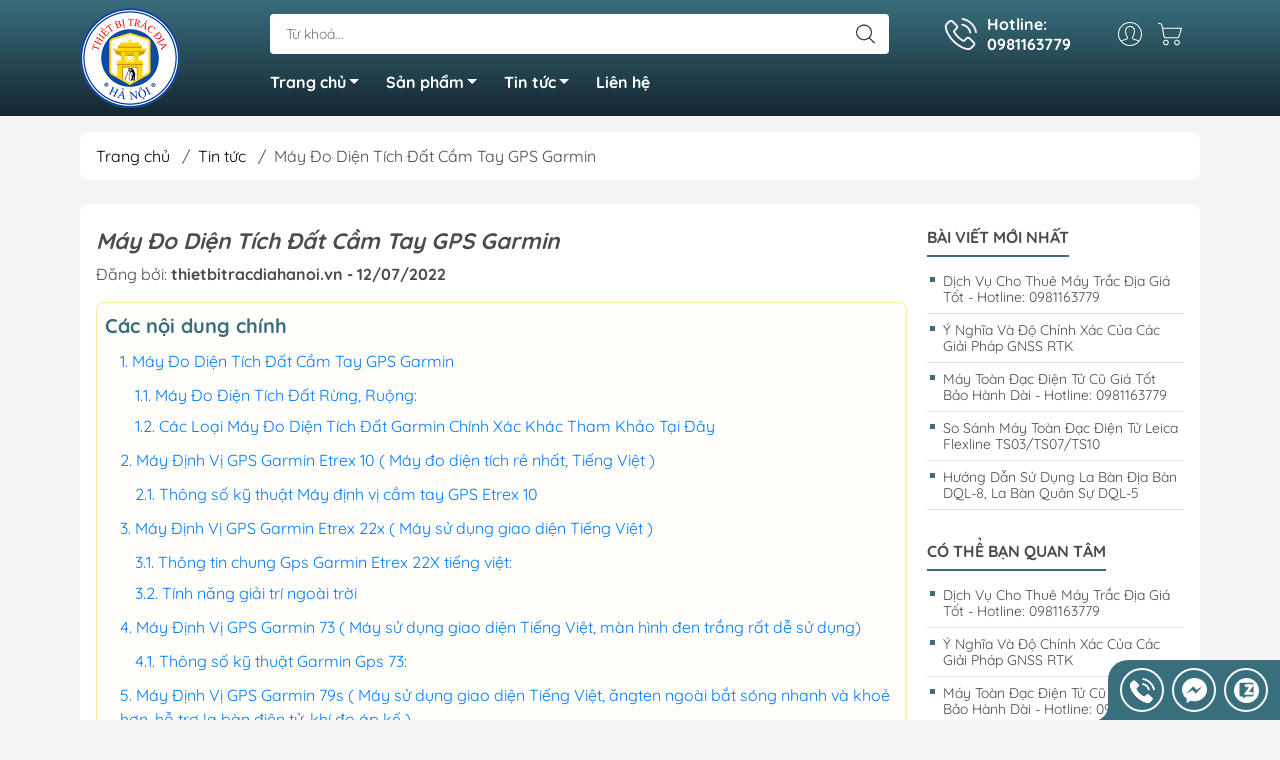

--- FILE ---
content_type: text/html; charset=utf-8
request_url: https://www.thietbitracdiahanoi.vn/may-do-dien-tich-dat-cam-tay-gps-garmin
body_size: 28215
content:
<!DOCTYPE html>
<html lang="vi">
	<head>
		<meta http-equiv="content-Type" content="text/html; charset=utf-8"/>
		<meta name="viewport" content="width=device-width, initial-scale=1, maximum-scale=1.0, user-scalable=no">			
		<title>
			Máy Đo Diện Tích Đất Cầm Tay GPS Garmin Chính Hãng
			
			
		</title>		
		<!-- ================= Page description ================== -->
		<meta name="description" content="Máy Định Vị Gps Cầm Tay Garmin Montana 700, Gps 65s, 86s, 73, 79s, Etrex SE/22x Tiếng Việt, Miễn Phí Giao Hàng Toàn Quốc, Bảo Hành 24 Tháng, Hotline: 0981163779">
		<!-- ================= Meta ================== -->
		<meta name="keywords" content="Máy Đo Diện Tích Đất Cầm Tay GPS Garmin, Tin tức,  Công Ty TNHH Thiết Bị Trắc Địa Hà Nội, www.thietbitracdiahanoi.vn"/>		
		<link rel="canonical" href="https://www.thietbitracdiahanoi.vn/may-do-dien-tich-dat-cam-tay-gps-garmin"/>
		<meta name='revisit-after' content='1 days' />
		<meta name="robots" content="noodp,index,follow" />
		<meta name="theme-color" content="#396e7c">
		<link rel="shortcut icon" href="//bizweb.dktcdn.net/100/457/183/themes/865015/assets/favicon.png?1751166546859" type="image/x-icon" />  
	<meta property="og:type" content="article">
	<meta property="og:title" content="M&#225;y Đo Diện T&#237;ch Đất Cầm Tay GPS Garmin">
		<meta property="og:image" content="http://bizweb.dktcdn.net/thumb/grande/100/457/183/articles/65s.png?v=1657620995887">
		<meta property="og:image:secure_url" content="https://bizweb.dktcdn.net/thumb/grande/100/457/183/articles/65s.png?v=1657620995887">
<meta property="og:description" content="Máy Định Vị Gps Cầm Tay Garmin Montana 700, Gps 65s, 86s, 73, 79s, Etrex SE/22x Tiếng Việt, Miễn Phí Giao Hàng Toàn Quốc, Bảo Hành 24 Tháng, Hotline: 0981163779">
<meta property="og:url" content="https://www.thietbitracdiahanoi.vn/may-do-dien-tich-dat-cam-tay-gps-garmin">
<meta property="og:site_name" content="Công Ty TNHH Thiết Bị Trắc Địa Hà Nội">

		<link rel="stylesheet" type="text/css" href="//bizweb.dktcdn.net/100/457/183/themes/865015/assets/fonts.scss.css?1751166546859" media="print" onload="this.media='all';">

<link rel="preload" as="style" href="//bizweb.dktcdn.net/100/457/183/themes/865015/assets/bootstrap_swiper.scss.css?1751166546859"  type="text/css">
<link rel="preload" as="style" href="//bizweb.dktcdn.net/100/457/183/themes/865015/assets/mew_style_first.scss.css?1751166546859" type="text/css">
<link rel="preload" as="style" href="//bizweb.dktcdn.net/100/457/183/themes/865015/assets/mew_style_gb.scss.css?1751166546859" type="text/css">
<style>
	:root {
		--menuWidth: 100%;
		--leftColBackground: #fff; 
		--lightLeftColBackground: #2d343a; /*+5%*/
		--darkLeftColBackground: #22272b; /*-5%*/
		--mainColor: #396e7c;
		--mainColor2: #152732;
		--menuHover: #ffc107;
		--accentColor1: #929292;
		--accentColor2: #d80000; /*Màu giá*/
		--textColor: #4c4c4c;
	}	
</style>

<link href="//bizweb.dktcdn.net/100/457/183/themes/865015/assets/bootstrap_swiper.scss.css?1751166546859" rel="stylesheet" type="text/css" media="all" />
<link href="//bizweb.dktcdn.net/100/457/183/themes/865015/assets/mew_style_first.scss.css?1751166546859" rel="stylesheet" type="text/css" media="all" />
<link href="//bizweb.dktcdn.net/100/457/183/themes/865015/assets/mew_style_gb.scss.css?1751166546859" rel="stylesheet" type="text/css" media="all" />







<link rel="preload" as="style"  href="//bizweb.dktcdn.net/100/457/183/themes/865015/assets/mew_blog.scss.css?1751166546859" type="text/css">
<link href="//bizweb.dktcdn.net/100/457/183/themes/865015/assets/mew_blog.scss.css?1751166546859" rel="stylesheet" type="text/css" media="all" />


<link rel="preload" as="style"  href="//bizweb.dktcdn.net/100/457/183/themes/865015/assets/mew_article.scss.css?1751166546859" type="text/css">
<link href="//bizweb.dktcdn.net/100/457/183/themes/865015/assets/mew_article.scss.css?1751166546859" rel="stylesheet" type="text/css" media="all" />



		<link rel="preload" as="script" href="//bizweb.dktcdn.net/100/457/183/themes/865015/assets/swiper.js?1751166546859" />
		<script src="//bizweb.dktcdn.net/100/457/183/themes/865015/assets/swiper.js?1751166546859" type="text/javascript"></script> 
		<script src="//bizweb.dktcdn.net/100/457/183/themes/865015/assets/jquery_3_5.js?1751166546859" type="text/javascript"></script>
		<script>
	var Bizweb = Bizweb || {};
	Bizweb.store = 'thietbitracdiahanoi-vn.mysapo.net';
	Bizweb.id = 457183;
	Bizweb.theme = {"id":865015,"name":"CÔNG TY TNHH THIẾT BỊ TRẮC ĐỊA HÀ NỘI","role":"main"};
	Bizweb.template = 'article';
	if(!Bizweb.fbEventId)  Bizweb.fbEventId = 'xxxxxxxx-xxxx-4xxx-yxxx-xxxxxxxxxxxx'.replace(/[xy]/g, function (c) {
	var r = Math.random() * 16 | 0, v = c == 'x' ? r : (r & 0x3 | 0x8);
				return v.toString(16);
			});		
</script>
<script>
	(function () {
		function asyncLoad() {
			var urls = [];
			for (var i = 0; i < urls.length; i++) {
				var s = document.createElement('script');
				s.type = 'text/javascript';
				s.async = true;
				s.src = urls[i];
				var x = document.getElementsByTagName('script')[0];
				x.parentNode.insertBefore(s, x);
			}
		};
		window.attachEvent ? window.attachEvent('onload', asyncLoad) : window.addEventListener('load', asyncLoad, false);
	})();
</script>


<script>
	window.BizwebAnalytics = window.BizwebAnalytics || {};
	window.BizwebAnalytics.meta = window.BizwebAnalytics.meta || {};
	window.BizwebAnalytics.meta.currency = 'VND';
	window.BizwebAnalytics.tracking_url = '/s';

	var meta = {};
	
	meta.article = {"id": 2624735};
	
	
	for (var attr in meta) {
	window.BizwebAnalytics.meta[attr] = meta[attr];
	}
</script>

	
		<script src="/dist/js/stats.min.js?v=96f2ff2"></script>
	



<!-- Google tag (gtag.js) -->
<script async src="https://www.googletagmanager.com/gtag/js?id=G-LTXFMFD0VZ"></script>
<script>
  window.dataLayer = window.dataLayer || [];
  function gtag(){dataLayer.push(arguments);}
  gtag('js', new Date());

  gtag('config', 'G-LTXFMFD0VZ');
</script>
<script>

	window.enabled_enhanced_ecommerce = false;

</script>






<script>
	var eventsListenerScript = document.createElement('script');
	eventsListenerScript.async = true;
	
	eventsListenerScript.src = "/dist/js/store_events_listener.min.js?v=1b795e9";
	
	document.getElementsByTagName('head')[0].appendChild(eventsListenerScript);
</script>










<script type="application/ld+json">
        {
        "@context": "http://schema.org",
        "@type": "BreadcrumbList",
        "itemListElement": 
        [
            {
                "@type": "ListItem",
                "position": 1,
                "item": 
                {
                  "@id": "https://www.thietbitracdiahanoi.vn",
                  "name": "Trang chủ"
                }
            },
      
        
      
            {
                "@type": "ListItem",
                "position": 2,
                "item": 
                {
                  "@id": "https://www.thietbitracdiahanoi.vn/tin-tuc",
                  "name": "Tin tức"
                }
            },
      {
                "@type": "ListItem",
                "position": 3,
                "item": 
                {
                  "@id": "https://www.thietbitracdiahanoi.vn/may-do-dien-tich-dat-cam-tay-gps-garmin",
                  "name": "Máy Đo Diện Tích Đất Cầm Tay GPS Garmin"
                }
            }
      
      
      
      
    
        ]
        }
</script>
	</head>
	<body id="body_m" >
		<div class="page-body">
			<div class="hidden-md hidden-lg opacity_menu"></div>
			<div class="opacity_filter"></div>
			<div id="body_overlay" class="position-fixed d-none"></div>
			<div class="w-100 clearfix">
<div class="menubar w-100 text-right d-flex d-lg-none position-fixed align-items-center scroll_down">
	<a href="/" title="Công Ty TNHH Thiết Bị Trắc Địa Hà Nội" class="mr-auto ml-3">
		<img alt="Công Ty TNHH Thiết Bị Trắc Địa Hà Nội" src="//bizweb.dktcdn.net/thumb/small/100/457/183/themes/865015/assets/logo.png?1751166546859" class="img-fluid">
	</a> 
</div>
<div class="bg_head position-fixed w-100 scroll_down"></div>
<div class="col-left position-fixed d-flex flex-column pt-2 pb-2">
	<div class="container position-relative">
		<div class="row align-items-center">
			<div class="col-12 col-lg-2 d-none d-lg-block">
				<a href="/" title="Công Ty TNHH Thiết Bị Trắc Địa Hà Nội" class="logo">
					<img alt="Công Ty TNHH Thiết Bị Trắc Địa Hà Nội" src="[data-uri]" data-src="//bizweb.dktcdn.net/100/457/183/themes/865015/assets/logo.png?1751166546859" class="img-fluid lazy">
				</a> 
			</div>
			<div class="col-12 col-lg-10">
				<div class=" d-lg-flex align-items-center position-static pr-menu">
					<div class="search-block mr-3 mr-xl-5">
						<form action="/search" method="get" id="js-search-form" class="left-search position-relative mt-4 mt-lg-0 pt-3 pb-3 pt-lg-1 pb-lg-1">
							<input type="text" placeholder="Từ khoá..." value="" maxlength="70" name="query" class="form-control pl-2 pl-lg-3 pr-5" autocomplete="off" required>
							<input type="submit" class="border-0 position-absolute p-0">
							<div id="searchResult" class="w-100 position-absolute rounded"></div>
						</form>
					</div>
					<div class="info-block ml-2 mr-2">
						<a href="tel:0981163779" title="0981163779" class="align-items-center d-flex head_svg text-white">
							<svg width="32" height="32" class="play0">
								<use href="#svg-phone" />
							</svg>
							<b>Hotline: <br>0981163779</b>
						</a>
					</div>
					<div class="navigation-bottom mt-auto mt-lg-0">
						<div class="b_use d-none d-lg-flex align-items-stretch">
							
							<div id="js-login-toggle" class="p-2 btn-account d-none d-lg-flex align-items-center justify-content-center head_svg">
								<svg width="24" height="24">
									<use href="#svg-account"/>
								</svg>
								<div id="m_login" class="pop_login position-absolute p-3 text-center rounded">
									<a href="/account/login" class="item_login d-block pt-1 pb-1" title="Đăng nhập">Đăng nhập</a>
									<a href="/account/register" class="item_login d-block pt-1 pb-1" title="Đăng ký">Đăng ký</a>
								</div>
							</div>
							<a class="p-2 btn-cart position-relative d-inline-flex head_svg" title="Giỏ hàng" href="/cart">
								<svg width="24" height="24" >
									<use href="#svg-cart" />
								</svg>
								<span class="btn-cart-indicator position-absolute d-none"></span>
							</a>
							
						</div>
					</div>
				</div>

				<div class="navigation-block mr-lg-auto">
					<ul id="menu_pc" class="p-0 m-0 pt-1 list-unstyled position-relative d-lg-flex">
						<li class="level0 position-relative cls pt-0 pt-lg-1 pb-0 pb-lg-2 pb-1 ">
							<a href="/" title="Trang chủ" class="font-weight-bold d-block pt-1 pb-1  pr-4 js-checkMenu position-relative ">
								Trang chủ
								<i class="down_icon align-items-center justify-content-center position-absolute d-none d-lg-block mg"></i>
							</a>
							<i class="js-submenu down_icon d-flex align-items-center justify-content-center position-absolute d-lg-none"></i>
							<ul class="lv1 list-group p-0 list-unstyled rounded">
								<li class="no level1 pr-lg-2  pl-2 position-relative cls">
									<a href="/gioi-thieu" class="pt-1 pb-1 pr-4 position-relative  js-checkMenu" title="Giới thiệu">
										Giới thiệu
										
										
									</a>
								</li>
							</ul>
						</li>
						<li class="level0 position-relative cls pt-0 pt-lg-1 pb-0 pb-lg-2 pb-1 mega">
							<a href="/collections/all" title="Sản phẩm" class="font-weight-bold d-block pt-1 pb-1 pl-lg-3 pr-4 js-checkMenu position-relative ">
								Sản phẩm
								<i class="down_icon align-items-center justify-content-center position-absolute d-none d-lg-block mg"></i>
							</a>
							<i class="js-submenu down_icon d-flex align-items-center justify-content-center position-absolute d-lg-none"></i>
							<ul class="lv1 list-group p-0 list-unstyled rounded">
								<li class=" level1 pr-lg-2 pb-lg-2 pl-2 position-relative cls">
									<a href="/may-thuy-binh" class="pt-1 pb-1 pr-4 position-relative  js-checkMenu" title="MÁY THUỶ BÌNH">
										MÁY THUỶ BÌNH
										
									</a>
								</li>
								<li class=" level1 pr-lg-2 pb-lg-2 pl-2 position-relative cls">
									<a href="/danh-muc-san-pham" class="pt-1 pb-1 pr-4 position-relative  js-checkMenu" title="MÁY GNSS RTK">
										MÁY GNSS RTK
										
									</a>
								</li>
								<li class=" level1 pr-lg-2 pb-lg-2 pl-2 position-relative cls">
									<a href="/may-dinh-vi-gps-cam-tay" class="pt-1 pb-1 pr-4 position-relative  js-checkMenu" title="MÁY ĐỊNH VỊ GPS CẦM TAY">
										MÁY ĐỊNH VỊ GPS CẦM TAY
										
									</a>
								</li>
								<li class=" level1 pr-lg-2 pb-lg-2 pl-2 position-relative cls">
									<a href="/may-do-khoang-cach-laser" class="pt-1 pb-1 pr-4 position-relative  js-checkMenu" title="MÁY ĐO KHOẢNG CÁCH LASER">
										MÁY ĐO KHOẢNG CÁCH LASER
										
									</a>
								</li>
								<li class=" level1 pr-lg-2 pb-lg-2 pl-2 position-relative cls">
									<a href="/may-can-bang-laser" class="pt-1 pb-1 pr-4 position-relative  js-checkMenu" title="MÁY CÂN BẰNG LASER">
										MÁY CÂN BẰNG LASER
										
									</a>
								</li>
								<li class=" level1 pr-lg-2 pb-lg-2 pl-2 position-relative cls">
									<a href="/phu-kien-trac-dia" class="pt-1 pb-1 pr-4 position-relative  js-checkMenu" title="PHỤ KIỆN TRẮC ĐỊA">
										PHỤ KIỆN TRẮC ĐỊA
										
									</a>
								</li>
								<li class=" level1 pr-lg-2 pb-lg-2 pl-2 position-relative cls">
									<a href="/may-kinh-vi-dien-tu" class="pt-1 pb-1 pr-4 position-relative  js-checkMenu" title="MÁY KINH VĨ ĐIỆN TỬ">
										MÁY KINH VĨ ĐIỆN TỬ
										
									</a>
								</li>
								<li class=" level1 pr-lg-2 pb-lg-2 pl-2 position-relative cls">
									<a href="/thuoc-lan-khoang-cach-banh-xe" class="pt-1 pb-1 pr-4 position-relative  js-checkMenu" title="THƯỚC LĂN KHOẢNG CÁCH BÁNH XE">
										THƯỚC LĂN KHOẢNG CÁCH BÁNH XE
										
									</a>
								</li>
								<li class=" level1 pr-lg-2 pb-lg-2 pl-2 position-relative cls">
									<a href="/may-toan-dac-dien-tu" class="pt-1 pb-1 pr-4 position-relative  js-checkMenu" title="MÁY TOÀN ĐẠC ĐIỆN TỬ">
										MÁY TOÀN ĐẠC ĐIỆN TỬ
										
									</a>
								</li>
								<li class=" level1 pr-lg-2 pb-lg-2 pl-2 position-relative cls">
									<a href="/bo-dam" class="pt-1 pb-1 pr-4 position-relative  js-checkMenu" title="BỘ ĐÀM">
										BỘ ĐÀM
										
									</a>
								</li>
								<li class=" level1 pr-lg-2 pb-lg-2 pl-2 position-relative cls">
									<a href="/la-ban-dia-chat" class="pt-1 pb-1 pr-4 position-relative  js-checkMenu" title="LA BÀN ĐỊA CHẤT">
										LA BÀN ĐỊA CHẤT
										
									</a>
								</li>
								<li class=" level1 pr-lg-2 pb-lg-2 pl-2 position-relative cls">
									<a href="/may-toan-dac-da-qua-su-dung" class="pt-1 pb-1 pr-4 position-relative  js-checkMenu" title="Máy Toàn Đạc Đã Qua Sử Dụng">
										Máy Toàn Đạc Đã Qua Sử Dụng
										
									</a>
								</li>
							</ul>
						</li>
						<li class="level0 position-relative cls pt-0 pt-lg-1 pb-0 pb-lg-2 pb-1 ">
							<a href="/tin-tuc" title="Tin tức" class="font-weight-bold d-block pt-1 pb-1 pl-lg-3 pr-4 js-checkMenu position-relative ">
								Tin tức
								<i class="down_icon align-items-center justify-content-center position-absolute d-none d-lg-block mg"></i>
							</a>
							<i class="js-submenu down_icon d-flex align-items-center justify-content-center position-absolute d-lg-none"></i>
							<ul class="lv1 list-group p-0 list-unstyled rounded">
								<li class="no level1 pr-lg-2  pl-2 position-relative cls">
									<a href="/video-cong-nghe" class="pt-1 pb-1 pr-4 position-relative  js-checkMenu" title="VIDEO CÔNG NGHỆ">
										VIDEO CÔNG NGHỆ
										
										
									</a>
								</li>
							</ul>
						</li>
						<li class="level0 position-relative cls pt-0 pt-lg-1 pb-0 pb-lg-2 pb-1 ">
							<a href="/lien-he" title="Liên hệ" class="font-weight-bold d-block pt-1 pb-1 pl-lg-3 pr-lg-3 pr-2 position-relative ">
								Liên hệ
							</a>
						</li>
					</ul>
				</div>
			</div>
		</div>
	</div>
</div>
<div class="col-left position-fixed d-flex flex-column pt-lg-2 pb-lg-2 pt-0 pb-0 d-lg-none" id="col-left">
	<div class="align-items-center menu_mobile position-relative">
		<ul id="menu" class="p-0 m-0 h-100 list-unstyled d-lg-flex justify-content-lg-end">
			
			<li class="level0 d-block w-100 position-static">

				<a href="/may-thuy-binh" title="MÁY THUỶ BÌNH" class="position-relative d-flex flex-column justify-content-center align-items-center text-center p-2">
					<img class="lazy d-block pb-2 m-auto" src="[data-uri]" data-src="//bizweb.dktcdn.net/100/457/183/themes/865015/assets/icon_menu_1.png?1751166546859" alt="MÁY THUỶ BÌNH">
					<span class="line_1 line_2">MÁY THUỶ BÌNH</span>
				</a>
				<ul class="lv1 p-1 position-absolute h-100 waring">
					<li class="level1 position-relative mb-1">
						<p class="text-center alert alert-warning">
							Danh mục đang cập nhật...
						</p>
					</li>
				</ul>
			</li>
			
			<li class="level0 d-block w-100 position-static">

				<a href="/danh-muc-san-pham" title="MÁY GNSS RTK" class="position-relative d-flex flex-column justify-content-center align-items-center text-center p-2">
					<img class="lazy d-block pb-2 m-auto" src="[data-uri]" data-src="//bizweb.dktcdn.net/100/457/183/themes/865015/assets/icon_menu_2.png?1751166546859" alt="MÁY GNSS RTK">
					<span class="line_1 line_2">MÁY GNSS RTK</span>
				</a>
			</li>
			
			<li class="level0 d-block w-100 position-static">

				<a href="/may-dinh-vi-gps-cam-tay" title="MÁY ĐỊNH VỊ GPS CẦM TAY" class="position-relative d-flex flex-column justify-content-center align-items-center text-center p-2">
					<img class="lazy d-block pb-2 m-auto" src="[data-uri]" data-src="//bizweb.dktcdn.net/100/457/183/themes/865015/assets/icon_menu_3.png?1751166546859" alt="MÁY ĐỊNH VỊ GPS CẦM TAY">
					<span class="line_1 line_2">MÁY ĐỊNH VỊ GPS CẦM TAY</span>
				</a>
			</li>
			
			<li class="level0 d-block w-100 position-static">

				<a href="/may-do-khoang-cach-laser" title="MÁY ĐO KHOẢNG CÁCH LASER" class="position-relative d-flex flex-column justify-content-center align-items-center text-center p-2">
					<img class="lazy d-block pb-2 m-auto" src="[data-uri]" data-src="//bizweb.dktcdn.net/100/457/183/themes/865015/assets/icon_menu_4.png?1751166546859" alt="MÁY ĐO KHOẢNG CÁCH LASER">
					<span class="line_1 line_2">MÁY ĐO KHOẢNG CÁCH LASER</span>
				</a>
			</li>
			
			<li class="level0 d-block w-100 position-static">

				<a href="/may-can-bang-laser" title="MÁY CÂN BẰNG LASER" class="position-relative d-flex flex-column justify-content-center align-items-center text-center p-2">
					<img class="lazy d-block pb-2 m-auto" src="[data-uri]" data-src="//bizweb.dktcdn.net/100/457/183/themes/865015/assets/icon_menu_5.png?1751166546859" alt="MÁY CÂN BẰNG LASER">
					<span class="line_1 line_2">MÁY CÂN BẰNG LASER</span>
				</a>
			</li>
			
			<li class="level0 d-block w-100 position-static">

				<a href="/phu-kien-trac-dia" title="PHỤ KIỆN TRẮC ĐỊA" class="position-relative d-flex flex-column justify-content-center align-items-center text-center p-2">
					<img class="lazy d-block pb-2 m-auto" src="[data-uri]" data-src="//bizweb.dktcdn.net/100/457/183/themes/865015/assets/icon_menu_6.png?1751166546859" alt="PHỤ KIỆN TRẮC ĐỊA">
					<span class="line_1 line_2">PHỤ KIỆN TRẮC ĐỊA</span>
				</a>
			</li>
			
			<li class="level0 d-block w-100 position-static">

				<a href="/may-kinh-vi-dien-tu" title="MÁY KINH VĨ ĐIỆN TỬ" class="position-relative d-flex flex-column justify-content-center align-items-center text-center p-2">
					<img class="lazy d-block pb-2 m-auto" src="[data-uri]" data-src="//bizweb.dktcdn.net/100/457/183/themes/865015/assets/icon_menu_7.png?1751166546859" alt="MÁY KINH VĨ ĐIỆN TỬ">
					<span class="line_1 line_2">MÁY KINH VĨ ĐIỆN TỬ</span>
				</a>
			</li>
			
			<li class="level0 d-block w-100 position-static">

				<a href="/thuoc-lan-khoang-cach-banh-xe" title="THƯỚC LĂN KHOẢNG CÁCH BÁNH XE" class="position-relative d-flex flex-column justify-content-center align-items-center text-center p-2">
					<img class="lazy d-block pb-2 m-auto" src="[data-uri]" data-src="//bizweb.dktcdn.net/100/457/183/themes/865015/assets/icon_menu_8.png?1751166546859" alt="THƯỚC LĂN KHOẢNG CÁCH BÁNH XE">
					<span class="line_1 line_2">THƯỚC LĂN KHOẢNG CÁCH BÁNH XE</span>
				</a>
			</li>
			
			<li class="level0 d-block w-100 position-static">

				<a href="/may-toan-dac-dien-tu" title="MÁY TOÀN ĐẠC ĐIỆN TỬ" class="position-relative d-flex flex-column justify-content-center align-items-center text-center p-2">
					<img class="lazy d-block pb-2 m-auto" src="[data-uri]" data-src="//bizweb.dktcdn.net/100/457/183/themes/865015/assets/icon_menu_9.png?1751166546859" alt="MÁY TOÀN ĐẠC ĐIỆN TỬ">
					<span class="line_1 line_2">MÁY TOÀN ĐẠC ĐIỆN TỬ</span>
				</a>
			</li>
			
			<li class="level0 d-block w-100 position-static">

				<a href="/bo-dam" title="BỘ ĐÀM" class="position-relative d-flex flex-column justify-content-center align-items-center text-center p-2">
					<img class="lazy d-block pb-2 m-auto" src="[data-uri]" data-src="//bizweb.dktcdn.net/100/457/183/themes/865015/assets/icon_menu_10.png?1751166546859" alt="BỘ ĐÀM">
					<span class="line_1 line_2">BỘ ĐÀM</span>
				</a>
			</li>
			
			<li class="level0 d-block w-100 position-static">

				<a href="/la-ban-dia-chat" title="LA BÀN ĐỊA CHẤT" class="position-relative d-flex flex-column justify-content-center align-items-center text-center p-2">
					<img class="lazy d-block pb-2 m-auto" src="[data-uri]" data-src="//bizweb.dktcdn.net/100/457/183/themes/865015/assets/icon_menu_11.png?1751166546859" alt="LA BÀN ĐỊA CHẤT">
					<span class="line_1 line_2">LA BÀN ĐỊA CHẤT</span>
				</a>
			</li>
			
			<li class="level0 d-block w-100 position-static">

				<a href="/may-toan-dac-da-qua-su-dung" title="Máy Toàn Đạc Đã Qua Sử Dụng" class="position-relative d-flex flex-column justify-content-center align-items-center text-center p-2">
					<img class="lazy d-block pb-2 m-auto" src="[data-uri]" data-src="//bizweb.dktcdn.net/100/457/183/themes/865015/assets/icon_menu_12.png?1751166546859" alt="Máy Toàn Đạc Đã Qua Sử Dụng">
					<span class="line_1 line_2">Máy Toàn Đạc Đã Qua Sử Dụng</span>
				</a>
			</li>
		</ul>
	</div>
</div>
				<div class="col-right position-relative">
					<div class="contentWarp">
						<div class="breadcrumbs mt-3">
	<div class="container position-relative">
		<div class=" rounded m_white_bg_module pl-lg-3 pr-lg-3 pl-2 pr-2">
			<ul class="breadcrumb align-items-center m-0 pl-0 pr-0">					
				<li class="home">
					<a href="/" title="Trang chủ">Trang chủ</a>						
					<span class="slash-divider ml-2 mr-2">/</span>
				</li>
				<li>
					<a href="/tin-tuc" title="Tin tức"><span>Tin tức</span></a>	
					<span class="slash-divider ml-2 mr-2">/</span>
				</li>
				<li >Máy Đo Diện Tích Đất Cầm Tay GPS Garmin</li>
			</ul>
		</div>
	</div>
</div>




<section class="col2-right-layout" itemscope  itemtype="http://schema.org/Article">
	<meta itemprop="mainEntityOfPage" content="/may-do-dien-tich-dat-cam-tay-gps-garmin">
	<meta itemprop="description" content="">
	<meta itemprop="url" content="//www.thietbitracdiahanoi.vn/may-do-dien-tich-dat-cam-tay-gps-garmin">
	<meta  itemprop="name" content="Máy Đo Diện Tích Đất Cầm Tay GPS Garmin">
	<meta  itemprop="headline" content="Máy Đo Diện Tích Đất Cầm Tay GPS Garmin">
	<meta itemprop="image" content="http://bizweb.dktcdn.net/thumb/grande/100/457/183/articles/65s.png?v=1657620995887">
	<meta itemprop="author" content="thietbitracdiahanoi.vn">
	<meta itemprop="datePublished" content="12-07-2022">
	<meta itemprop="dateModified" content="12-07-2022">
	<div class="d-none" itemprop="publisher" itemscope itemtype="https://schema.org/Organization">
		<div itemprop="logo" itemscope itemtype="https://schema.org/ImageObject">
			<img class="hidden" src="https://bizweb.dktcdn.net/100/457/183/themes/865015/assets/logo.png?1751166546859" alt="Công Ty TNHH Thiết Bị Trắc Địa Hà Nội"/>
			<meta itemprop="url" content="https://bizweb.dktcdn.net/100/457/183/themes/865015/assets/logo.png?1751166546859">
			<meta itemprop="width" content="400">
			<meta itemprop="height" content="60">
		</div>
		<meta itemprop="name" content="Công Ty TNHH Thiết Bị Trắc Địa Hà Nội">
	</div>

	<div class="main container blogs">
		<div class="col-main art_container mt-4 mb-4 rounded m_white_bg_module pl-lg-3 pr-lg-3 pl-2 pr-2">
			<div class="row">
				<article class="blog_entry clearfix order-1 order-xl-2 pt-3 pt-lg-4 pb-3 pb-lg-4 col-12 col-md-8 col-lg-8 col-xl-9">
					<h1 class="article-name font-weight-bold font-italic">Máy Đo Diện Tích Đất Cầm Tay GPS Garmin</h1>
					<div class="entry-date">
						<p class="day mb-0 mb-lg-3">
							Đăng bởi: <b>thietbitracdiahanoi.vn - 12/07/2022</b>
						</p>
					</div>

					<div class="entry-content text-justify rte article__content">
<h2><span style="color:#3498db;"><u><strong>Máy Đo Diện Tích Đất Cầm Tay GPS Garmin</strong></u></span></h2>
<h3><span style="color:#2ecc71;"><u><strong>Máy Đo Điện Tích Đất Rừng, Ruộng:</strong></u></span></h3>
<p>là&nbsp;loại máy sử dụng công nghệ định vị vệ tinh toàn cầu giúp người dùng có thể định vị chính xác vị trí trên&nbsp;bản đồ, tính năng&nbsp;trên&nbsp;máy giúp&nbsp;hỗ trợ đo đạc và tính toán diện tích đất một cách nhanh chóng và chính xác.</p>
<p style="text-align: center;"><img data-thumb="original" original-height="600" original-width="600" src="//bizweb.dktcdn.net/100/457/183/files/1-3f530c6c-f048-4be5-bb23-e946358ca7ec.png?v=1667529043941" style="width: 400px; height: 400px;" /><img data-thumb="original" original-height="600" original-width="600" src="//bizweb.dktcdn.net/100/457/183/files/2-d59b256b-076d-4bfc-905a-a7e18047071a.png?v=1667529044992" style="width: 400px; height: 400px;" /><img data-thumb="original" original-height="600" original-width="600" src="//bizweb.dktcdn.net/100/457/183/files/3-2c4559d6-9c4b-44b8-9894-cb2519258983.png?v=1667529045848" style="width: 400px; height: 400px;" /></p>
<h3 style="text-align: center;"><a href="https://www.thietbitracdiahanoi.vn/may-dinh-vi-gps-cam-tay"><span style="color:#e74c3c;"><u><strong>Các Loại Máy Đo Diện Tích Đất Garmin&nbsp;Chính Xác Khác Tham Khảo&nbsp;Tại Đây</strong></u></span></a></h3>
<p style="text-align: center;"><span style="color:#e74c3c;"><u><strong><img data-thumb="original" src="//bizweb.dktcdn.net/100/457/183/files/2-7615c692-9d28-490d-a640-21b41434826c.gif?v=1688010486677" /></strong></u></span></p>
<h2><a href="https://www.thietbitracdiahanoi.vn/may-dinh-vi-garmin-gps-etrex-10"><span style="color:#2980b9;"><u><strong>Máy Định Vị GPS Garmin Etrex 10 </strong></u></span></a><a href="https://www.thietbitracdiahanoi.vn/may-dinh-vi-garmin-gps-etrex-10"><span style="color:#2980b9;"><u><strong>( Máy đo diện tích rẻ nhất, Tiếng Việt&nbsp;)<img data-thumb="original" original-height="23" original-width="60" src="//bizweb.dktcdn.net/100/457/183/files/1-27a9b393-8a6b-43a0-b58d-a5c417192fc9.gif?v=1688011327650" /></strong></u></span></a></h2>
<p style="text-align: center;"><a href="https://www.thietbitracdiahanoi.vn/may-dinh-vi-garmin-gps-etrex-10"><img data-thumb="original" src="//bizweb.dktcdn.net/100/457/183/products/e10.png?v=1656057764117" style="width: 400px; height: 400px;" /></a></p>
<p>GPS eTrex 10&nbsp;được xem như là một thiết bị định vị cầm tay có các tính năng cơ bản nhưng phổ biến và đáng tin cậy.<strong><span style="color:#e74c3c;"> <a href="http://www.thietbitracdiahanoi.vn/may-dinh-vi-garmin-gps-etrex-10"><u>Đã có phiên bản Tiếng Việt độc quyền tại Thiết Bị Trắc Địa Hà Nội.</u></a></span></strong></p>
<p>Nó được kế thừa dựa trên nền tảng của eTrex H nhưng có giao diện dể sử dụng, vẫn giữ được các tính năng cốt lõi và bổ sung thêm nhiều tính năng mới. Cấu trúc nhỏ gọn nhưng rất chắc chắn và bền bỉ.</p>
<p>Hỗ trợ thêm nhiều phụ kiện nhằm đáp ứng yêu cầu đa dạng của khách hàng. Bạn sẽ nhận ra tên thông qua chất lượng của nó.</p>
<p>Có thể nói&nbsp;eTrex 10&nbsp;là một thiết bị hoàn toàn mới- một thiết bị mà chỉ có&nbsp;Garmin&nbsp;mới có thể cung cấp. Máy đo diện tích đất&nbsp;<a href="https://www.thietbitracdiahanoi.vn/may-dinh-vi-garmin-gps-etrex-10" target="_blank">Etrex 10</a>&nbsp;mặc dù rẻ nhất nhưng độ chính xác tương đối cao bạn nhé, chức năng chỉ ít hơn một số máy khác nên bạn yên tâm về Etrex 10.</p>
<h3><span style="color:#27ae60;"><u><strong>Thông số kỹ thuật Máy định vị cầm tay GPS Etrex 10</strong></u></span></h3>
<ul>
<li>Màn hình trắng đen 2.2 inch, có thể đọc dưới ánh nắng ngoài trời.</li>
<li>Độ phân giải màn hình: 128 x 160 Pixel.</li>
<li>Bền và chống nước, tiêu chuẩn chống nước IPX7.</li>
<li>Độ nhạy thu sóng vệ tinh cao nên xác định vị trí nhanh chóng, chính xác ngay cả trong điều kiện thời tiết nhiều mây hoặc hẻm núi sâu.</li>
<li>Số lộ trình: 50 lộ trình.</li>
<li>Số địa điểm, vị trí: 1.000.</li>
<li><b><strong>GPS</strong></b>&nbsp;lưu nhớ được 10.000 điểm, mỗi điểm có thể đặt tên đặt biểu tượng thích hợp.</li>
<li>Lưu nhớ lộ trình: 100 lộ trình.</li>
<li>Thông tin về mặt trời, mặt trăng.</li>
<li>Lịch săn bắt, câu cá…</li>
<li>Đo tốc độ hiện tại, tốc độ trung bình, tốc độ tối đa.</li>
<li>Tính chu vi và diện tích khu vực đo trong máy.</li>
<li>Hệ tọa độ: Lat/Lon, UTM/UPS, Maidenhead, MGRS, Loran TDs, VN 2000.</li>
<li>Nhận cùng một lúc 12 kênh và sử dụng tối đa 12 vệ tinh để tính toán và cập nhật vị trí.</li>
<li>Giao diện với phần mềm Mapsources, WorlMap, BlueChart.</li></ul>
<h2><a href="https://www.thietbitracdiahanoi.vn/may-dinh-vi-garmin-gps-etrex-22x-tieng-viet"><span style="color:#2980b9;"><u><strong>Máy Định Vị GPS Garmin Etrex 22x&nbsp;( Máy sử dụng giao diện&nbsp;Tiếng Việt&nbsp;)<img data-thumb="original" original-height="23" original-width="60" src="//bizweb.dktcdn.net/100/457/183/files/1-27a9b393-8a6b-43a0-b58d-a5c417192fc9.gif?v=1688011327650" /></strong></u></span></a></h2>
<p style="text-align: center;"><a href="https://www.thietbitracdiahanoi.vn/may-dinh-vi-garmin-gps-etrex-22x-tieng-viet"><img data-thumb="original" src="//bizweb.dktcdn.net/100/457/183/products/e22.png?v=1656056366670" style="width: 400px; height: 400px;" /></a></p>
<p>Máy định vị&nbsp;<a href="https://highmarksecurity.com/product/gps-etrex-20x/" rel="noopener noreferrer" target="_blank">GPS Etrex 22x</a><a href="https://www.thietbitracdiahanoi.vn/may-dinh-vi-garmin-gps-etrex-22x-tieng-viet">&nbsp;</a>là dòng máy nâng cấp của eTrex 20x, nó được xem như là một&nbsp;thiết bị định vị&nbsp;cầm tay phổ biến và là model sử dụng&nbsp;<span style="color:#27ae60;"><strong>giao diện Tiếng Việt </strong></span>mới nhất&nbsp;.</p>
<p>Là sản phẩm được&nbsp;cải thiện rất nhiều về khả năng tải&nbsp;bản đồ&nbsp;nhờ dung lượng bộ nhớ trong lớn hơn, độ phân giải cao hơn, cũng như chất lượng màu sắc.</p>
<table>
<tbody>
<tr>
	<td colspan="2">
	<h3><span style="color:#16a085;"><u><strong>Thông tin chung Gps Garmin Etrex 22X&nbsp;tiếng việt:</strong></u></span></h3></td>
</tr>
<tr>
	<td>KÍCH THƯỚC VẬT LÝ</td>
	<td>5.4 x 10.3 x 3.3 cm</td>
</tr>
<tr>
	<td>KÍCH THƯỚC HIỂN THỊ</td>
	<td>3.5 x 4.4 cm; 2.2" diag (5.6 cm)</td>
</tr>
<tr>
	<td>ĐỘ PHÂN GIẢI MÀN HÌNH</td>
	<td>240 x 320 pixels</td>
</tr>
<tr>
	<td>LOẠI MÀN HÌNH</td>
	<td>Màn hinh 2.2'', 65k màu TFT</td>
</tr>
<tr>
	<td>TRỌNG LƯỢNG</td>
	<td>141,7 g với pin</td>
</tr>
<tr>
	<td>PIN</td>
	<td>2 pin AA (không bao gồm); Nên dùng NiMH hoặc Lithium</td>
</tr>
<tr>
	<td>TUỔI THỌ PIN</td>
	<td>25 giờ</td>
</tr>
<tr>
	<td>CHỈ SỐ CHỐNG NƯỚC</td>
	<td>IPX7</td>
</tr>
<tr>
	<td>BỘ NHỚ / LỊCH SỬ</td>
	<td>8GB</td>
</tr>
<tr>
	<td>BỘ THU TÍN HIỆU ĐỘ NHẠY CAO</td>
	<td>&nbsp;</td>
</tr>
<tr>
	<td>GIAO DIỆN</td>
	<td>USB</td>
</tr>
</tbody></table>
<table>
<tbody>
<tr>
	<td colspan="2">
	<p>Bản đồ &amp; Bộ nhớ</p></td>
</tr>
<tr>
	<td>SƠ ĐỒ ĐƯỢC TẢI SẴN</td>
	<td>(TopoActive; có thể định tuyến)</td>
</tr>
<tr>
	<td>CÓ THỂ THÊM BẢN ĐỒ</td>
	<td>&nbsp;</td>
</tr>
<tr>
	<td>BẢN ĐỒ CƠ SỞ</td>
	<td>&nbsp;</td>
</tr>
<tr>
	<td>BỘ NHỚ LƯU TRỮ VÀ CÔNG SUẤT ĐIỆN</td>
	<td>thẻ microSD™ (không đi kèm)</td>
</tr>
<tr>
	<td>TỌA ĐỘ ĐIỂM/ĐIỂM YÊU THÍCH/ĐỊA ĐIỂM</td>
	<td>2000</td>
</tr>
<tr>
	<td>LỘ TRÌNH</td>
	<td>200</td>
</tr>
<tr>
	<td>DỮ LIỆU THEO DÕI</td>
	<td>10.000 điểm đường đi; 200 lộ trình được lưu</td>
</tr>
</tbody></table>
<table>
<tbody>
<tr>
	<td colspan="2">
	<h3>Tính năng giải trí ngoài trời</h3></td>
</tr>
<tr>
	<td>TÍNH DIỆN TÍCH</td>
	<td>&nbsp;Thao Tác Ngay Trên Máy</td>
</tr>
<tr>
	<td>ĐỊNH TUYẾN TỰ ĐỘNG (ĐỊNH TUYẾN LẦN LƯỢT TRÊN ĐƯỜNG)</td>
	<td>(Với tùy chọn bản đồ cho chi tiết các con đường)</td>
</tr>
<tr>
	<td>GEOCACHING-THÂN THIỆN</td>
	<td>(Không giấy)</td>
</tr>
<tr>
	<td>LỊCH ĐI SĂN/CÂU CÁ</td>
	<td>&nbsp;</td>
</tr>
<tr>
	<td>THÔNG TIN VỀ MẶT TRỜI VÀ MẶT TRĂNG</td>
	<td>&nbsp;</td>
</tr>
<tr>
	<td>NGƯỜI XEM HÌNH ẢNH</td>
	<td>&nbsp;</td>
</tr>
</tbody></table>
<h2><a href="https://www.thietbitracdiahanoi.vn/may-dinh-vi-garmin-gps-64x-tieng-viet"><span style="color:#2980b9;"><u><strong>Máy Định Vị GPS Garmin 73 ( Máy&nbsp;sử dụng giao diện&nbsp;Tiếng Việt, màn hình đen trắng rất dễ sử dụng)<img data-thumb="original" original-height="23" original-width="60" src="//bizweb.dktcdn.net/100/457/183/files/1-27a9b393-8a6b-43a0-b58d-a5c417192fc9.gif?v=1688011327650" /></strong></u></span></a></h2>
<p style="text-align: center;"><img data-thumb="original" src="//bizweb.dktcdn.net/100/457/183/products/6-811cbe14-1d87-4819-98a4-de89578c6406.png?v=1715840321033" /></p>
<p>Thiết bị cầm tay dễ sử dụng này là giải pháp điều hướng hoàn hảo cho tàu thuyền, thuyền buồm hoặc tàu thủy nhỏ không có máy định vị hải đồ. Nó cũng là phương án lý tưởng để điều hướng dự phòng khẩn cấp quan trọng cho tất cả các tàu thuyền. GPS độ nhạy cao của thiết bị đánh dấu và lưu trữ 1.000 điểm tham chiếu và 100 đường đi để có thể điều hướng trở lại ngay. Thiết bị nổi được nên có thể dùng cả trên bờ lẫn dưới nước! Tính năng SailAssist, bao gồm vạch xuất phát ảo, vạch hướng đi, bộ đếm ngược thời gian và hỗ trợ tack.</p>
<p><u><strong>Bắt tín hiệu vệ tinh nhanh chóng</strong></u></p>
<p>Máy thu GPS độ nhạy cao nhanh chóng khóa tín hiệu GPS và theo dõi vị trí của bạn ngay cả ở những địa điểm khó khăn, chẳng hạn như hẻm núi sâu hoặc dưới tán cây rậm rạp.</p>
<p><u><strong>Đánh dấu các điểm tham chiếu quan trọng</strong></u></p>
<p>Cho dù đó là điểm câu cá nổi tiếng hay nuôi thả tôm hùm, bạn có thể đánh dấu và lưu trữ 1.000 điểm tham chiếu và 100 đường đi để điều hướng đến và đi nhiều lần.</p>
<p><u><strong>SailAssist</strong></u></p>
<p>SailAssist giúp điều khiển tàu thuyền hiệu quả hơn với vạch hướng đi và hỗ trợ tack. Hỗ trợ tack cho biết khi nào cần tack dựa trên việc thuyền đang đi bằng mũi thuyền hay được nâng lên so với góc tack tối ưu của thuyền. Đối với những người thích đua, có vạch xuất phát ảo và đồng hồ đếm ngược để đảm bảo xuất phát đúng thời điểm.</p>
<p><u><strong>Lưu trữ dữ liệu quan trọng</strong></u></p>
<p>GPS 73 tương thích với NMEA 0183. Thiết bị dễ dàng kết nối với máy tính qua USB để truyền dữ liệu. Nếu thích chèo thuyền, săn bắt hoặc câu cá, bạn có thể sử dụng dữ liệu thiên thể được tích hợp sẵn, bao gồm thời gian mặt trời mọc/lặ, lịch săn bắt và câu cá, thời gian đến ước tính, các tính toán khác và dữ liệu hàng hải.</p>
<p><u><strong>Màn hình tương phản cao</strong></u></p>
<p>GPS 73 có giao diện người dùng trực quan với các nút đèn nền chuyên dụng giúp thao tác nhanh chóng và dễ dàng. Màn hình có độ tương phản cao giúp dễ đọc trong mọi điều kiện ánh sáng.</p>
<h3><span style="color:#16a085;"><u><strong>Thông số kỹ thuật Garmin Gps 73:</strong></u></span></h3>
<p><img data-thumb="original" original-height="704" original-width="568" src="//bizweb.dktcdn.net/100/457/183/files/6-0ad1cfef-ae63-460e-9044-5b7361ca8331.jpg?v=1720232784668" /></p>
<p>&nbsp;</p>
<h2><a href="https://www.thietbitracdiahanoi.vn/may-dinh-vi-gps-garmin-79s"><span style="color:#2980b9;"><u><strong>Máy Định Vị GPS Garmin 79s&nbsp;( Máy&nbsp;sử dụng giao diện&nbsp;Tiếng Việt, ăngten ngoài bắt sóng nhanh và khoẻ hơn, hỗ trợ la bàn điện tử, khí đo áp kế&nbsp;)<img data-thumb="original" original-height="23" original-width="60" src="//bizweb.dktcdn.net/100/457/183/files/1-27a9b393-8a6b-43a0-b58d-a5c417192fc9.gif?v=1688011327650" /></strong></u></span></a></h2>
<p>&nbsp;</p>
<p style="text-align: center;"><img data-thumb="original" src="//bizweb.dktcdn.net/100/457/183/products/3-2367cb8b-5272-462a-acfe-297ebadee24f.png?v=1658136207683" style="width: 400px; height: 400px;" /></p>
<p>Máy định vị cầm tay GPS Garmin&nbsp;<a href="https://www.thietbitracdiahanoi.vn/may-dinh-vi-gps-garmin-79s" target="_blank">GPSMAP 79s</a>&nbsp;sử dụng phiên bản Tiếng Việt.</p>
<p>Với thiết kế chắc chắn và chống nước với thao tác bằng nút bấm và màn hình màu 2.6 inch có thể đọc được dưới ánh sáng mặt trời.</p>
<p>Được tải sẵn các map TopoActive có các con đường và đường mòn có thể định tuyến cho hoạt động đạp xe và đi bộ đường dài.</p>
<p>Biết được bạn đang ở đâu với bộ thu tín hiệu độ nhạy cao với ăng-ten xoắn kép và hỗ trợ đa GNSS (GPS, GLONASS và Galileo) và la bàn 3 trục với khí áp kế đo độ cao.</p>
<p>Kết nối không dây qua công nghệ BLUETOOTH® và công nghệ ANT+.</p>
<h3><span style="color:#16a085;"><u><strong>Thông số kỹ thuật Garmin Gps 79s:</strong></u></span></h3>
<table>
<tbody>
<tr>
	<td colspan="2"><strong>Thông số chung</strong></td>
</tr>
<tr>
	<td>Kích thước vật lý</td>
	<td>2.67'' x 6.85'' x 1.67'' (6.77 x 17.40 x 4.23 cm)</td>
</tr>
<tr>
	<td>Kích thước hiển thị</td>
	<td>3.8 x 6.3 cm (3.0”)</td>
</tr>
<tr>
	<td>Độ phân giải màn hình</td>
	<td>240 x 400 pixels</td>
</tr>
<tr>
	<td>Loại màn hình</td>
	<td>Màn hình xuyên sáng 65k màu</td>
</tr>
<tr>
	<td>Trọng lượng</td>
	<td>282 g với pin</td>
</tr>
<tr>
	<td>Pin</td>
	<td>2 pin AA (không bao gồm); nên dùng NiMH hoặc Lithium</td>
</tr>
<tr>
	<td>Tuổi thọ pin</td>
	<td>16 giờ</td>
</tr>
<tr>
	<td>Chỉ số chống nước</td>
	<td>IPX7</td>
</tr>
<tr>
	<td>Bộ nhớ / lịch sử</td>
	<td>16 GB</td>
</tr>
<tr>
	<td>Bộ thu tín hiệu độ nhạy cao</td>
	<td>Có</td>
</tr>
<tr>
	<td>Giao diện</td>
	<td>tương thích USB và NMEA 0183 tốc độ cao</td>
</tr>
<tr>
	<td colspan="2"><strong>MAP và bộ nhớ</strong></td>
</tr>
<tr>
	<td>Map được tải sẵn</td>
	<td>TopoActive (có thể định tuyến)</td>
</tr>
<tr>
	<td>Topoactive (có thể định tuyến)</td>
	<td>Có</td>
</tr>
<tr>
	<td>Map cơ sở</td>
	<td>Có</td>
</tr>
<tr>
	<td>Dung lượng lưu trữ và công suất</td>
	<td>thẻ microSD (không đi kèm)</td>
</tr>
<tr>
	<td>Tọa độ điểm/điểm yêu thích/địa điểm</td>
	<td>5000</td>
</tr>
<tr>
	<td>Lộ trình</td>
	<td>200</td>
</tr>
<tr>
	<td>Dữ liệu theo dõi</td>
	<td>10.000 điểm đường đi; 200 lộ trình được lưu</td>
</tr>
<tr>
	<td>Tính diện tích</td>
	<td>&nbsp;Có</td>
</tr>
<tr>
	<td>Định tuyến tự động (định tuyến lần lượt trên các tuyến đường)</td>
	<td>(với map tùy chọn cho những con đường cụ thể</td>
</tr>
<tr>
	<td>Gắn thẻ địa lý - thân thiện</td>
	<td>Paperless</td>
</tr>
<tr>
	<td>Map tùy chỉnh tương thích</td>
	<td>Có</td>
</tr>
<tr>
	<td>Lịch đi săn/câu cá</td>
	<td>Có</td>
</tr>
<tr>
	<td>Thông tin về mặt trời và mặt trăng</td>
	<td>Có</td>
</tr>
<tr>
	<td>Trình xem ảnh</td>
	<td>Có</td>
</tr>
<tr>
	<td>Garmin Connect</td>
	<td>Tương thích với garmin connect (cộng đồng trực tuyến, nơi bạn có thể phân tích, phân loại và chia sẻ dữ liệu)</td>
</tr>
</tbody></table>
<h2><a href="https://www.thietbitracdiahanoi.vn/may-dinh-vi-garmin-gps-65s-tieng-viet"><span style="color:#2980b9;"><u><strong>Máy Định Vị GPS Garmin 65s ( Máy có độ chính xác cao nhất hiện nay 1,8m so với 3-5m của các loại máy cùng thương hiệu&nbsp;)<img data-thumb="original" original-height="23" original-width="60" src="//bizweb.dktcdn.net/100/457/183/files/1-27a9b393-8a6b-43a0-b58d-a5c417192fc9.gif?v=1688011327650" /></strong></u></span></a></h2>
<p style="text-align: center;"><a href="https://www.thietbitracdiahanoi.vn/may-dinh-vi-garmin-gps-65s-tieng-viet"><img data-thumb="original" src="//bizweb.dktcdn.net/100/457/183/products/65s.png?v=1656046300130" style="width: 400px; height: 400px;" /></a></p>
<p><a href="https://www.thietbitracdiahanoi.vn/may-dinh-vi-garmin-gps-65s-tieng-viet"><span style="color:#2980b9;"><u><strong>GPSMAP 65S</strong></u></span></a> được xem là máy đo diện tích đất tốt nhất và có độ chính xác vị trí điểm cao nhất&nbsp;trong top 5 máy&nbsp;đo độ chính xác cao,&nbsp;</p>
<p>Máy được cài đặt sẵn bản đồ nền thế giới và bản đồ Việt Nam, điều đó giúp bạn dể dàng đi đến bất cứ nơi nào.</p>
<p>Công nghệ đa băng tần và hỗ trợ GNSS mở rộng (GPS, GLONASS, Galileo, QZSS và IRNSS) mang lại độ chính xác tối ưu ở vùng đồi núi&nbsp;dốc, hẻm núi đô thị và rừng rậm có cây cối rậm rạp.&nbsp;GPSMAP 65s sẽ xác định vị trí của bạn một cách nhanh chóng và chính xác nhất.</p>
<table>
<tbody>
<tr>
	<td colspan="2">
	<h3><span style="color:#16a085;"><u><strong>Thông số kỹ thuật của máy định vị GPS Garmin 65s:</strong></u></span></h3></td>
</tr>
<tr>
	<td>KÍCH THƯỚC VẬT LÝ</td>
	<td>6.1 x 16.0 x 3.6 cm</td>
</tr>
<tr>
	<td>KÍCH THƯỚC MÀN HÌNH</td>
	<td>Rộng x Cao: (1.43 x 2.15) inch, (3.6 x 5.5) cm; -ường kính 2.6 inch (6.6 cm)</td>
</tr>
<tr>
	<td>ĐỘ PHÂN GIẢI MÀN HÌNH</td>
	<td>160 x 240 pixels</td>
</tr>
<tr>
	<td>LOẠI MÀN HÌNH</td>
	<td>Màn hinh, 65k màu TFT</td>
</tr>
<tr>
	<td>TRỌNG LƯỢNG</td>
	<td>Pin 217 g</td>
</tr>
<tr>
	<td>LOẠI PIN</td>
	<td>2 pin AA (không bao gồm); Nên dùng NiMH hoặc Lithium</td>
</tr>
<tr>
	<td>THỜI LƯỢNG PIN</td>
	<td>16 giờ</td>
</tr>
<tr>
	<td>CHỈ SỐ CHỐNG NƯỚC</td>
	<td>IPX7</td>
</tr>
<tr>
	<td>BỘ THU TÍN HIỆU ĐỘ NHẠY CAO</td>
	<td>&nbsp;</td>
</tr>
<tr>
	<td>GIAO DIỆN</td>
	<td>USB mini tốc độ cao và tương thích NMEA 0183</td>
</tr>
<tr>
	<td>BỘ NHỚ/LỊCH SỬ</td>
	<td>16 GB (không gian người dùng thay đổi dựa trên bản đồ tích hợp)</td>
</tr>
</tbody></table>
<table>
<tbody>
<tr>
	<td colspan="2">
	<p>Bản đồ &amp; Bộ nhớ</p></td>
</tr>
<tr>
	<td>BẢN ĐỒ ĐƯỢC TẢI SẴN</td>
	<td>(TopoActive; có thể định tuyến)</td>
</tr>
<tr>
	<td>CÓ THỂ THÊM BẢN ĐỒ</td>
	<td>&nbsp;</td>
</tr>
<tr>
	<td>BẢN ĐỒ CƠ SỞ</td>
	<td>&nbsp;</td>
</tr>
<tr>
	<td>LỘ TRÌNH TỰ ĐỘNG (LỘ TRÌNH TỪNG CHẶNG TRÊN TUYẾN ĐƯỜNG)</td>
	<td>&nbsp;</td>
</tr>
<tr>
	<td>PHÂN ĐOẠN BẢN ĐỒ</td>
	<td>3000</td>
</tr>
<tr>
	<td>BIRDSEYE</td>
	<td>250 tệp hình ảnh BirdsEye</td>
</tr>
<tr>
	<td>BAO GỒM CÁC ĐẶC ĐIỂM THỦY VĂN CHI TIẾT (ĐƯỜNG BỜ BIỂN, ĐƯỜNG BỜ HỒ/SÔNG, ĐẤT NGẬP NƯỚC VÀ CÁC DÒNG SUỐI LÂU NĂM VÀ THEO MÙA)</td>
	<td>&nbsp;</td>
</tr>
<tr>
	<td>BAO GỒM CÁC ĐỊA ĐIỂM YÊU THÍCH CÓ THỂ TÌM KIẾM (CÔNG VIÊN, KHU CẮM TRẠI, ĐỊA ĐIỂM NGẮM CẢNH VÀ ĐỊA ĐIỂM DÃ NGOẠI)</td>
	<td>&nbsp;</td>
</tr>
<tr>
	<td>HIỂN THỊ CÁC CÔNG VIÊN, KHU RỪNG VÀ VÙNG HOANG DÃ CỦA QUỐC GIA, TIỂU BANG VÀ ĐỊA PHƯƠNG</td>
	<td>&nbsp;</td>
</tr>
<tr>
	<td>LƯU TRỮ BỘ NHỚ NGOÀI</td>
	<td>(thẻ microSD tối đa 32 GB)</td>
</tr>
<tr>
	<td>TỌA ĐỘ ĐIỂM/ĐIỂM YÊU THÍCH/ĐỊA ĐIỂM</td>
	<td>5000</td>
</tr>
<tr>
	<td>ĐƯỜNG ĐUA</td>
	<td>200</td>
</tr>
<tr>
	<td>NHẬT KÝ THEO DÕI</td>
	<td>10.000 điểm đường đi; 200 lộ trình được lưu</td>
</tr>
<tr>
	<td>LỘ TRÌNH</td>
	<td>200, 250 điểm mỗi tuyến; định tuyến tự động 50 điểm</td>
</tr>
</tbody></table>
<table>
<tbody>
<tr>
	<td colspan="2">
	<p>Cảm biến</p></td>
</tr>
<tr>
	<td>GPS</td>
	<td>&nbsp;</td>
</tr>
<tr>
	<td>GLONASS</td>
	<td>&nbsp;</td>
</tr>
<tr>
	<td>GALILEO</td>
	<td>&nbsp;</td>
</tr>
<tr>
	<td>QZSS</td>
	<td>&nbsp;</td>
</tr>
<tr>
	<td>IRNSS</td>
	<td>&nbsp;</td>
</tr>
<tr>
	<td>CAO ÁP KẾ</td>
	<td>&nbsp;</td>
</tr>
<tr>
	<td>LA BÀN</td>
	<td>(tilt-compensated 3-axis)</td>
</tr>
<tr>
	<td>LA BÀN GPS (TRONG KHI DI CHUYỂN)</td>
	<td>&nbsp;</td>
</tr>
</tbody></table>
<table>
<tbody>
<tr>
	<td colspan="2">
	<p>Tính năng thông minh hàng ngày</p></td>
</tr>
<tr>
	<td>THÔNG BÁO THÔNG MINH TRÊN THIẾT BỊ CẦM TAY</td>
	<td>&nbsp;</td>
</tr>
<tr>
	<td>ĐIỀU KHIỂN VIRB</td>
	<td>&nbsp;</td>
</tr>
<tr>
	<td>TƯƠNG THÍCH VỚI GARMIN CONNECT MOBILE</td>
	<td>&nbsp;</td>
</tr>
</tbody></table>
<table>
<tbody>
<tr>
	<td colspan="2">
	<p>Giải trí ngoài trời</p></td>
</tr>
<tr>
	<td>ĐIỀU HƯỚNG ĐIỂM NỐI ĐIỂM</td>
	<td>&nbsp;</td>
</tr>
<tr>
	<td>TƯƠNG THÍCH VỚI BASECAMP</td>
	<td>&nbsp;</td>
</tr>
<tr>
	<td>TÍNH DIỆN TÍCH</td>
	<td>&nbsp;</td>
</tr>
<tr>
	<td>LỊCH ĐI SĂN/CÂU CÁ</td>
	<td>&nbsp;</td>
</tr>
<tr>
	<td>THÔNG TIN VỀ MẶT TRĂNG VÀ MẶT TRỜI</td>
	<td>&nbsp;</td>
</tr>
<tr>
	<td>PHÙ HỢP VỚI GEOCACHING</td>
	<td>(Không cần giấy tờ)</td>
</tr>
<tr>
	<td>BẢN ĐỒ TÙY CHỈNH TƯƠNG THÍCH</td>
	<td>(500 ô bản đồ tùy chỉnh)</td>
</tr>
<tr>
	<td>TRÌNH XEM ẢNH</td>
	<td>&nbsp;</td>
</tr>
</tbody></table>
<table>
<tbody>
<tr>
	<td colspan="2">
	<p>Ứng dụng ngoài trời</p></td>
</tr>
<tr>
	<td>TƯƠNG THÍCH VỚI ỨNG DỤNG GARMIN EXPLORE</td>
	<td>&nbsp;</td>
</tr>
<tr>
	<td>TƯƠNG THÍCH TRANG WEB GARMIN EXPLORE</td>
	<td>&nbsp;</td>
</tr>
</tbody></table>
<table>
<tbody>
<tr>
	<td colspan="2">
	<p>Kết nối</p></td>
</tr>
<tr>
	<td>KẾT NỐI KHÔNG DÂY</td>
	<td>(Bluetooth® và cảm biến ANT+ )</td>
</tr>
</tbody></table>
<h2><span style="color:#2980b9;"><u><strong>Giá Máy Đo Diện Tích Đất:</strong></u></span></h2>
<p>Để có được giá cũng như thông số cấu hình các loại máy đo diện tích đất cầm tay GPS Garmin quý khách vui lòng liên hệ theo:</p>
<p style="text-align: center;"><img data-thumb="original" src="//bizweb.dktcdn.net/100/457/183/files/2-7615c692-9d28-490d-a640-21b41434826c.gif?v=1688010486677" /></p>
<h2><u><strong><a href="https://www.thietbitracdiahanoi.vn/huong-dan-do-dien-tich-dat-may-dinh-vi-garmin-etrex-10-22x-tieng-viet-phan-1"><span style="color:#2980b9;">Cách Sử Dụng&nbsp;Máy Đo Diện Tích Đất Garmin:</span></a></strong></u></h2>
<p><a href="https://www.thietbitracdiahanoi.vn/huong-dan-do-dien-tich-dat-may-dinh-vi-garmin-etrex-10-22x-tieng-viet-phan-1">Quý Khách Vui Lòng Click vào đường link dưới đây để xem về cách sử dụng</a></p>
<p><a href="https://www.thietbitracdiahanoi.vn/huong-dan-do-dien-tich-dat-may-dinh-vi-garmin-etrex-10-22x-tieng-viet-phan-1">https://www.thietbitracdiahanoi.vn/huong-dan-do-dien-tich-dat-may-dinh-vi-garmin-etrex-10-22x-tieng-viet-phan-1&nbsp;<u><strong><span style="color:#2980b9;"><img data-thumb="original" original-height="23" original-width="60" src="//bizweb.dktcdn.net/100/457/183/files/1-27a9b393-8a6b-43a0-b58d-a5c417192fc9.gif?v=1688011327650" /></span></strong></u></a></p>
<p>&nbsp;</p>
<h3 id="ngoai-ra-don-vi-chung-toi-con-cho-thue-" style="text-align: center;"><span style="color:#2980b9;"><u><strong><img data-thumb="original" original-height="23" original-width="60" src="//bizweb.dktcdn.net/100/457/183/files/1-27a9b393-8a6b-43a0-b58d-a5c417192fc9.gif?v=1688011327650" />Ngoài ra đơn vị chúng tôi còn cho thuê:</strong></u></span></h3>
<p style="text-align: center;"><a href="https://www.thietbitracdiahanoi.vn/cho-thue-may-gnss-rtk-cac-loai-gia-tot"><font color="#27ae60"><b><u>Cho thuê máy định vị GPS RTK</u></b></font></a></p>
<p style="text-align: center;"><u><strong><a href="https://www.thietbitracdiahanoi.vn/cho-thue-may-toan-dac-dien-tu-gia-tot"><span style="color:#27ae60;">Cho thuê máy toàn đạc điện tử</span></a></strong></u></p>
<p style="text-align: center;"><u><strong><a href="https://www.thietbitracdiahanoi.vn/cho-thue-may-thuy-binh-gia-tot"><span style="color:#27ae60;">Cho thuê máy thuỷ bình</span></a></strong></u></p>
<p style="text-align: center;"><u><strong><a href="https://www.thietbitracdiahanoi.vn/thue-bo-dam-gia-re"><span style="color:#27ae60;">Cho thuê bộ đàm</span></a></strong></u></p>
<p style="text-align: center;"><u><strong><a href="https://www.thietbitracdiahanoi.vn/top-5-may-toan-dac-leica-cu-gia-tot"><span style="color:#27ae60;">Máy toàn đạc Leica cũ giá tốt</span></a></strong></u></p>
<p style="text-align: center;"><u><strong><a href="https://www.thietbitracdiahanoi.vn/mua-may-dinh-vi-ve-tinh-gps-rtk-cu-gia-tot"><span style="color:#27ae60;">Máy định vị GPS RTK cũ giá tốt</span></a></strong></u></p>
<p>Trên đây là các máy đo diện tích đất phù hợp nhất, chính xác nhất mà <span style="color:#16a085;"><u><strong>Thiết Bị Trắc Địa Hà Nội</strong></u></span>&nbsp;giới thiệu đến bạn. Mọi chi tiết xin tham khảo:</p>
<h2 style="text-align: center;"><span style="color:#2980b9;"><strong><em><u>Mua Máy Đo Diện Tích Đất&nbsp;Gps Garmin&nbsp;ở&nbsp;Đâu Uy Tín&nbsp;Chính&nbsp;Hãng&nbsp;Và&nbsp;Chất&nbsp;Lượng Nhất&nbsp;?</u></em></strong><strong>&nbsp;&nbsp;</strong>&nbsp;</span> &nbsp; &nbsp; &nbsp;&nbsp;</h2>
<p style="text-align: center;"><strong>Để có được sản phẩm hàng đầu về chất lượng các dòng&nbsp;<span style="color:#e74c3c;">Máy Gps Garmin&nbsp;Chính Hãng Uy Tín</span>&nbsp;với giá thành tốt nhất hơn bất cứ đơn vị nào bạn hãy liên hệ ngay tới <span style="color:#27ae60;">THIẾT BỊ TRẮC ĐỊA HÀ NỘI</span> theo:</strong></p>
<p style="text-align: center;"><span style="color:#2980b9;"><strong>Hotline:&nbsp;Mr Viết&nbsp;Anh - 0981163779</strong></span></p>
<p style="text-align: center;"><span style="color:#2980b9;"><strong>Gmail: Thietbitracdiahanoi@gmail.com&nbsp;</strong></span></p>













					</div>

					
				</article>
				<div class="col-xl-3 col-lg-4 col-md-4 d-none d-md-block ba_sidebar order-3 order-md-2">

<div class="aside-item mb-2 pt-4">
	<div class="h2 title-head mb-2 font-weight-bold">
		<a class="tit d-inline-block text-uppercase pb-2" href="/blogs/all" title="Bài viết mới nhất">
			Bài viết mới nhất
		</a>
	</div>
	<div class="list-blogs">
		
		<article class="blog-item blog-item-list clearfix border-bottom pt-2 pb-2">
			<h3 class="blog-item-name pl-3 m-0 position-relative">
				<a href="/dich-vu-cho-thue-may-trac-dia-gia-tot-hotline-0981163779" title="Dịch Vụ Cho Thu&#234; M&#225;y Trắc Địa Gi&#225; Tốt - Hotline: 0981163779">Dịch Vụ Cho Thu&#234; M&#225;y Trắc Địa Gi&#225; Tốt - Hotline: 0981163779</a></h3>
		</article>			
		
		<article class="blog-item blog-item-list clearfix border-bottom pt-2 pb-2">
			<h3 class="blog-item-name pl-3 m-0 position-relative">
				<a href="/y-nghia-va-do-chinh-xac-cua-cac-giai-phap-gnss-rtk" title="&#221; Nghĩa V&#224; Độ Ch&#237;nh X&#225;c Của C&#225;c Giải Ph&#225;p GNSS RTK">&#221; Nghĩa V&#224; Độ Ch&#237;nh X&#225;c Của C&#225;c Giải Ph&#225;p GNSS RTK</a></h3>
		</article>			
		
		<article class="blog-item blog-item-list clearfix border-bottom pt-2 pb-2">
			<h3 class="blog-item-name pl-3 m-0 position-relative">
				<a href="/may-toan-dac-dien-tu-cu-gia-tot-bao-hanh-dai-hotline-0981163779" title="M&#225;y To&#224;n Đạc Điện Tử Cũ Gi&#225; Tốt Bảo H&#224;nh D&#224;i - Hotline: 0981163779">M&#225;y To&#224;n Đạc Điện Tử Cũ Gi&#225; Tốt Bảo H&#224;nh D&#224;i - Hotline: 0981163779</a></h3>
		</article>			
		
		<article class="blog-item blog-item-list clearfix border-bottom pt-2 pb-2">
			<h3 class="blog-item-name pl-3 m-0 position-relative">
				<a href="/so-sanh-may-toan-dac-dien-tu-leica-flexline-ts03-ts07-ts10" title="So S&#225;nh M&#225;y To&#224;n Đạc Điện Tử Leica Flexline TS03/TS07/TS10">So S&#225;nh M&#225;y To&#224;n Đạc Điện Tử Leica Flexline TS03/TS07/TS10</a></h3>
		</article>			
		
		<article class="blog-item blog-item-list clearfix border-bottom pt-2 pb-2">
			<h3 class="blog-item-name pl-3 m-0 position-relative">
				<a href="/huong-dan-su-dung-la-ban-dia-ban-dql-8-la-ban-quan-su-dql-5" title="Hướng Dẫn Sử Dụng La B&#224;n Địa B&#224;n DQL-8, La B&#224;n Qu&#226;n Sự DQL-5">Hướng Dẫn Sử Dụng La B&#224;n Địa B&#224;n DQL-8, La B&#224;n Qu&#226;n Sự DQL-5</a></h3>
		</article>			
		
	</div>
</div>



<div class="aside-item mb-2 pt-4">
	<div class="h2 title-head mb-2 font-weight-bold">
		<a class="tit d-inline-block text-uppercase pb-2" href="tin-tuc" title="Có thể bạn quan tâm">
			Có thể bạn quan tâm
		</a>
	</div>
	<div class="list-blogs">
		
		<article class="blog-item blog-item-list clearfix border-bottom pt-2 pb-2">
			<h3 class="blog-item-name pl-3 m-0 position-relative">
				<a href="/dich-vu-cho-thue-may-trac-dia-gia-tot-hotline-0981163779" title="Dịch Vụ Cho Thu&#234; M&#225;y Trắc Địa Gi&#225; Tốt - Hotline: 0981163779">Dịch Vụ Cho Thu&#234; M&#225;y Trắc Địa Gi&#225; Tốt - Hotline: 0981163779</a></h3>
		</article>			
		
		<article class="blog-item blog-item-list clearfix border-bottom pt-2 pb-2">
			<h3 class="blog-item-name pl-3 m-0 position-relative">
				<a href="/y-nghia-va-do-chinh-xac-cua-cac-giai-phap-gnss-rtk" title="&#221; Nghĩa V&#224; Độ Ch&#237;nh X&#225;c Của C&#225;c Giải Ph&#225;p GNSS RTK">&#221; Nghĩa V&#224; Độ Ch&#237;nh X&#225;c Của C&#225;c Giải Ph&#225;p GNSS RTK</a></h3>
		</article>			
		
		<article class="blog-item blog-item-list clearfix border-bottom pt-2 pb-2">
			<h3 class="blog-item-name pl-3 m-0 position-relative">
				<a href="/may-toan-dac-dien-tu-cu-gia-tot-bao-hanh-dai-hotline-0981163779" title="M&#225;y To&#224;n Đạc Điện Tử Cũ Gi&#225; Tốt Bảo H&#224;nh D&#224;i - Hotline: 0981163779">M&#225;y To&#224;n Đạc Điện Tử Cũ Gi&#225; Tốt Bảo H&#224;nh D&#224;i - Hotline: 0981163779</a></h3>
		</article>			
		
		<article class="blog-item blog-item-list clearfix border-bottom pt-2 pb-2">
			<h3 class="blog-item-name pl-3 m-0 position-relative">
				<a href="/so-sanh-may-toan-dac-dien-tu-leica-flexline-ts03-ts07-ts10" title="So S&#225;nh M&#225;y To&#224;n Đạc Điện Tử Leica Flexline TS03/TS07/TS10">So S&#225;nh M&#225;y To&#224;n Đạc Điện Tử Leica Flexline TS03/TS07/TS10</a></h3>
		</article>			
		
		<article class="blog-item blog-item-list clearfix border-bottom pt-2 pb-2">
			<h3 class="blog-item-name pl-3 m-0 position-relative">
				<a href="/huong-dan-su-dung-la-ban-dia-ban-dql-8-la-ban-quan-su-dql-5" title="Hướng Dẫn Sử Dụng La B&#224;n Địa B&#224;n DQL-8, La B&#224;n Qu&#226;n Sự DQL-5">Hướng Dẫn Sử Dụng La B&#224;n Địa B&#224;n DQL-8, La B&#224;n Qu&#226;n Sự DQL-5</a></h3>
		</article>			
		
	</div>
</div>
				</div>
			</div>
			
			<div class="pt-4 pb-4 border-top main_bor">
				<div class="comment-content widget_b row" id="comments">
					<div class="col-12 col-lg-6 mb-4 mb-lg-0">
						<div class="comments-form-wrapper clearfix">
							<h3 id="add-comment-title" class="title widget-title mb-3"><span class="text-special position-relative" title="Viết bình luận">Viết bình luận</span></h3>
							<form method="post" action="/posts/may-do-dien-tich-dat-cam-tay-gps-garmin/comments" id="article_comments" accept-charset="UTF-8"><input name="FormType" type="hidden" value="article_comments"/><input name="utf8" type="hidden" value="true"/><input type="hidden" id="Token-8830d4c4dc80472db7e2b303c1c7a5c4" name="Token" /><script src="https://www.google.com/recaptcha/api.js?render=6Ldtu4IUAAAAAMQzG1gCw3wFlx_GytlZyLrXcsuK"></script><script>grecaptcha.ready(function() {grecaptcha.execute("6Ldtu4IUAAAAAMQzG1gCw3wFlx_GytlZyLrXcsuK", {action: "article_comments"}).then(function(token) {document.getElementById("Token-8830d4c4dc80472db7e2b303c1c7a5c4").value = token});});</script>
							
							
							
							<div class="row">
								<div class="col-12 form-group">
									<input type="text" class="form-control" placeholder="Tên*" title="Tên" id="user" name="Author" value="" >
								</div>
								<div class="col-12 form-group">
									<input class="form-control" title="Email" id="email" type="email" placeholder="Email*" name="Email" value="">
								</div>
							</div>
							<div class="field aw-blog-comment-area form-group">
								<textarea rows="6" cols="50" class="form-control" title="Bình luận" placeholder="Bình luận*" id="comment" name="Body"></textarea>
							</div>
							<div style="width:96%" class="button-set">
								<input type="hidden" value="1" name="blog_id">
								<button type="submit" class="book-submit btn btn-primary text-center d-flex align-items-center font-weight-boldt font-weight-bold">Gửi bình luận</button>
							</div>
							</form>
						</div>
					</div>
					<div class="col-12 col-lg-6">
						<div class="comments-wrapper mb-4">
							<h3 class="title widget-title mb-3"><span class="text-special position-relative" title="Bình luận">Bình luận</span></h3>
							<p class="alert alert-warning">Hiện tại bài viết này chưa có bình luận.</p>
						</div>
					</div>
				</div>
			</div>
			
		</div>
	</div>
	<div class="main container blogs ">
		<div class="widget_b rounded m_white_bg_module mt-4 mb-4 pl-lg-3 pr-lg-3 pl-2 pr-2">
			
			<h3 class="widget-title title mb-3 pt-3 pb-3 border-bottom">
				<a href="/tin-tuc" title="Bài viết liên quan: ">
					<span class="text-special position-relative" title="Bài viết liên quan: ">
						Bài viết liên quan: 
					</span>
				</a>
			</h3>
			<div class="widget-content latest-blog swiper-container position-relative">
				<div class="swiper-wrapper">
					
					
					<div class="swiper-slide">
<div class="item_grid mb-3 p-2">
	<div class="img_thm position-relative">
		<a href="/dich-vu-cho-thue-may-trac-dia-gia-tot-hotline-0981163779" title="Dịch Vụ Cho Thuê Máy Trắc Địa Giá Tốt - Hotline: 0981163779" class="effect-ming">
			<div class="position-relative w-100 m-0 be_opa modal-open ratio3by2 aspect">
				<img src="[data-uri]" data-src="//bizweb.dktcdn.net/thumb/large/100/457/183/articles/2.jpg?v=1736321874880" class="d-block img img-contain position-absolute lazy" alt="Dịch Vụ Cho Thuê Máy Trắc Địa Giá Tốt - Hotline: 0981163779">
				<div class="position-absolute w-100 h-100 overlay"></div>	
			</div>
		</a>

		<div class="entry-date position-absolute text-center rounded-right">
			<p class="day font-weight-bold">
				08
			</p>
			<p class="yeah">
				01/2025
			</p>
		</div>  
	</div>
	<div class="cont">
		<h3 class="title_blo font-weight-bold mt-2"><a class="line_1" href="/dich-vu-cho-thue-may-trac-dia-gia-tot-hotline-0981163779" title="Dịch Vụ Cho Thuê Máy Trắc Địa Giá Tốt - Hotline: 0981163779">Dịch Vụ Cho Thuê Máy Trắc Địa Giá Tốt - Hotline: 0981163779</a></h3>
		<div class="sum line_1 line_3 mb-2">
			
			Thuê&nbsp;Máy Định Vị&nbsp;Gps Rtk:
Công Ty TNHH Thiết Bị Trắc Địa Hà Nội&nbsp;tự hào là đơn vị cung cấp thiết bị trắc địa hàng đầu Việt Nam. Công Ty chúng tôi cũng cấp các thiết đo đạc chính hãng, đảm bảo uy tín chất lượng&nbsp;như&nbsp;CHC, Comnav,&nbsp;Satlab, Foif, Trimble, South, Kolida, Efix, Esurvey, AlphaGeo...
Đối với Quý khách hàng nhận những dự án vừa và nhỏ làm với thời gian ngắn với chi chí đầu tư ban đầu nhỏ thi việc mua&nbsp;máy định vị vệ tinh Gnss Rtk là rất lãng phí, vì vậy phương án&nbsp;thuê máy là một phương án tiết kiệm...
			
		</div>
	</div>
</div>					</div>
					
					
					
					<div class="swiper-slide">
<div class="item_grid mb-3 p-2">
	<div class="img_thm position-relative">
		<a href="/y-nghia-va-do-chinh-xac-cua-cac-giai-phap-gnss-rtk" title="Ý Nghĩa Và Độ Chính Xác Của Các Giải Pháp GNSS RTK" class="effect-ming">
			<div class="position-relative w-100 m-0 be_opa modal-open ratio3by2 aspect">
				<img src="[data-uri]" data-src="//bizweb.dktcdn.net/thumb/large/100/457/183/articles/do-rtk-va-nguyen-ly-phep-do-rtk-7336c3f9-57c8-45dd-b862-76931fd1d8ba.jpg?v=1730517643407" class="d-block img img-contain position-absolute lazy" alt="Ý Nghĩa Và Độ Chính Xác Của Các Giải Pháp GNSS RTK">
				<div class="position-absolute w-100 h-100 overlay"></div>	
			</div>
		</a>

		<div class="entry-date position-absolute text-center rounded-right">
			<p class="day font-weight-bold">
				02
			</p>
			<p class="yeah">
				11/2024
			</p>
		</div>  
	</div>
	<div class="cont">
		<h3 class="title_blo font-weight-bold mt-2"><a class="line_1" href="/y-nghia-va-do-chinh-xac-cua-cac-giai-phap-gnss-rtk" title="Ý Nghĩa Và Độ Chính Xác Của Các Giải Pháp GNSS RTK">Ý Nghĩa Và Độ Chính Xác Của Các Giải Pháp GNSS RTK</a></h3>
		<div class="sum line_1 line_3 mb-2">
			
			Khi đo RTK chúng ta thường thấy các giải pháp hiển thị trên phần mềm RTK.Có 4 giải pháp : Single, DGNSS, Float, Fixed của máy RTKHôm nay chúng ta cùng hiểu về ý nghĩa, độ chính xác của máy RTK đạt được khi ở các giải pháp này.Trong khảo sát RTK GNSS hàng ngày, giải pháp RTK là một chỉ báo quan trọng về độ tin cậy và độ chính xác của vị trí.Trước khi bắt đầu khảo sát, thông lệ chuẩn là xác nhận giải pháp RTK đã đạt trạng thái Fixed cho độ chính xác ở mức...
			
		</div>
	</div>
</div>					</div>
					
					
					
					<div class="swiper-slide">
<div class="item_grid mb-3 p-2">
	<div class="img_thm position-relative">
		<a href="/may-toan-dac-dien-tu-cu-gia-tot-bao-hanh-dai-hotline-0981163779" title="Máy Toàn Đạc Điện Tử Cũ Giá Tốt Bảo Hành Dài - Hotline: 0981163779" class="effect-ming">
			<div class="position-relative w-100 m-0 be_opa modal-open ratio3by2 aspect">
				<img src="[data-uri]" data-src="//bizweb.dktcdn.net/thumb/large/100/457/183/articles/7-copy.png?v=1720493248757" class="d-block img img-contain position-absolute lazy" alt="Máy Toàn Đạc Điện Tử Cũ Giá Tốt Bảo Hành Dài - Hotline: 0981163779">
				<div class="position-absolute w-100 h-100 overlay"></div>	
			</div>
		</a>

		<div class="entry-date position-absolute text-center rounded-right">
			<p class="day font-weight-bold">
				09
			</p>
			<p class="yeah">
				07/2024
			</p>
		</div>  
	</div>
	<div class="cont">
		<h3 class="title_blo font-weight-bold mt-2"><a class="line_1" href="/may-toan-dac-dien-tu-cu-gia-tot-bao-hanh-dai-hotline-0981163779" title="Máy Toàn Đạc Điện Tử Cũ Giá Tốt Bảo Hành Dài - Hotline: 0981163779">Máy Toàn Đạc Điện Tử Cũ Giá Tốt Bảo Hành Dài - Hotline: 0981163779</a></h3>
		<div class="sum line_1 line_3 mb-2">
			
			Có nên&nbsp;mua máy toàn đạc cũ&nbsp;nói riêng và thiết bị đo đạc đã qua sử dụng nói chung là thắc mắc của không ít người tiêu dùng. Trên thực tế việc mua máy toàn đạc điện tử đã qua sử dụng mang đến nhiều lợi ích nhưng cũng không hiếm các rủi ro. Để đưa ra quyết định chọn mua máy cũ mời bạn tham khảo qua bài viết bên dưới.1. Vì sao nhiều người chọn mua máy toàn đạc cũ thay vì hàng mới?Lý do đầu tiên chắc hẳn mọi người quan tâm sản phẩm đã qua sử dụng...
			
		</div>
	</div>
</div>					</div>
					
					
					
					<div class="swiper-slide">
<div class="item_grid mb-3 p-2">
	<div class="img_thm position-relative">
		<a href="/so-sanh-may-toan-dac-dien-tu-leica-flexline-ts03-ts07-ts10" title="So Sánh Máy Toàn Đạc Điện Tử Leica Flexline TS03/TS07/TS10" class="effect-ming">
			<div class="position-relative w-100 m-0 be_opa modal-open ratio3by2 aspect">
				<img src="[data-uri]" data-src="//bizweb.dktcdn.net/thumb/large/100/457/183/articles/10.png?v=1715765381217" class="d-block img img-contain position-absolute lazy" alt="So Sánh Máy Toàn Đạc Điện Tử Leica Flexline TS03/TS07/TS10">
				<div class="position-absolute w-100 h-100 overlay"></div>	
			</div>
		</a>

		<div class="entry-date position-absolute text-center rounded-right">
			<p class="day font-weight-bold">
				15
			</p>
			<p class="yeah">
				05/2024
			</p>
		</div>  
	</div>
	<div class="cont">
		<h3 class="title_blo font-weight-bold mt-2"><a class="line_1" href="/so-sanh-may-toan-dac-dien-tu-leica-flexline-ts03-ts07-ts10" title="So Sánh Máy Toàn Đạc Điện Tử Leica Flexline TS03/TS07/TS10">So Sánh Máy Toàn Đạc Điện Tử Leica Flexline TS03/TS07/TS10</a></h3>
		<div class="sum line_1 line_3 mb-2">
			
			Cả 3 dòng máy này đều là&nbsp;máy toàn đạc&nbsp;hiện đại bậc nhất, có chất lượng và độ bền cao nhất trong số các dòng máy cùng phân khúc. Chúng có 2 điểm khác nhau chính:
1. Khác nhau về giá thành:
Tất nhiên, hiệu suất khác nhau, tiện ích khác nhau sẽ dẫn tới sự khác nhau về giá bán. Quý khách có thể yêu cầu gửi báo giá tới chúng tôi để nhận được các bản báo giá chi tiết cho từng loại.

2. Khác nhau về thông số kỹ thuật và tiện ích:
Để có cái nhìn tổng quát, mời quý khách...
			
		</div>
	</div>
</div>					</div>
					
					
					
					<div class="swiper-slide">
<div class="item_grid mb-3 p-2">
	<div class="img_thm position-relative">
		<a href="/huong-dan-su-dung-la-ban-dia-ban-dql-8-la-ban-quan-su-dql-5" title="Hướng Dẫn Sử Dụng La Bàn Địa Bàn DQL-8, La Bàn Quân Sự DQL-5" class="effect-ming">
			<div class="position-relative w-100 m-0 be_opa modal-open ratio3by2 aspect">
				<img src="[data-uri]" data-src="//bizweb.dktcdn.net/thumb/large/100/457/183/articles/12.png?v=1705479675383" class="d-block img img-contain position-absolute lazy" alt="Hướng Dẫn Sử Dụng La Bàn Địa Bàn DQL-8, La Bàn Quân Sự DQL-5">
				<div class="position-absolute w-100 h-100 overlay"></div>	
			</div>
		</a>

		<div class="entry-date position-absolute text-center rounded-right">
			<p class="day font-weight-bold">
				17
			</p>
			<p class="yeah">
				01/2024
			</p>
		</div>  
	</div>
	<div class="cont">
		<h3 class="title_blo font-weight-bold mt-2"><a class="line_1" href="/huong-dan-su-dung-la-ban-dia-ban-dql-8-la-ban-quan-su-dql-5" title="Hướng Dẫn Sử Dụng La Bàn Địa Bàn DQL-8, La Bàn Quân Sự DQL-5">Hướng Dẫn Sử Dụng La Bàn Địa Bàn DQL-8, La Bàn Quân Sự DQL-5</a></h3>
		<div class="sum line_1 line_3 mb-2">
			
			1. Xác định hướng đông nam, tây bắc và tây bắc của vị trí hiện tại:(1) Bật la bàn và căn chỉnh chỉ báo hướng “△” với “0”.(2) Xoay la bàn cho đến khi đầu phía bắc của kim nam châm thẳng hàng với số "0", hướng chỉ vào lúc này là hướng bắc.&nbsp;Bạn có thể đọc trực tiếp các hướng đông, nam, tây và bắc trên kính góc phương vị.2. Hiệu chỉnh hướng bản đồHiệu chỉnh hướng bản đồ là sử dụng la bàn để định hướng trên bản đồ phù hợp với vị trí hiện tại.(1) Mở thiết...
			
		</div>
	</div>
</div>					</div>
					
					
					
					<div class="swiper-slide">
<div class="item_grid mb-3 p-2">
	<div class="img_thm position-relative">
		<a href="/phuong-phap-do-gps-ap-dung-cong-nghe-do-rtk" title="Phương Pháp Đo Máy Định Vị GPS RTK - Hotline: 0981163779" class="effect-ming">
			<div class="position-relative w-100 m-0 be_opa modal-open ratio3by2 aspect">
				<img src="[data-uri]" data-src="//bizweb.dktcdn.net/thumb/large/100/457/183/articles/42651312-1991219390916499-273447846043189248-n.jpg?v=1701938038243" class="d-block img img-contain position-absolute lazy" alt="Phương Pháp Đo Máy Định Vị GPS RTK - Hotline: 0981163779">
				<div class="position-absolute w-100 h-100 overlay"></div>	
			</div>
		</a>

		<div class="entry-date position-absolute text-center rounded-right">
			<p class="day font-weight-bold">
				07
			</p>
			<p class="yeah">
				12/2023
			</p>
		</div>  
	</div>
	<div class="cont">
		<h3 class="title_blo font-weight-bold mt-2"><a class="line_1" href="/phuong-phap-do-gps-ap-dung-cong-nghe-do-rtk" title="Phương Pháp Đo Máy Định Vị GPS RTK - Hotline: 0981163779">Phương Pháp Đo Máy Định Vị GPS RTK - Hotline: 0981163779</a></h3>
		<div class="sum line_1 line_3 mb-2">
			
			Phương Pháp Đo GPS RTK (Real Time Kinematic):Ngày nay, việc quản lý, nắm bắt sự thay đổi của tài nguyên đất là rất quan trọng trong quyết định về kế hoạch sử dụng đất. Trong những năm gần đây, hệ thống định vị toàn cầu và các phép đo RTK được ứng dụng rộng rãi trong lĩnh vực khảo sát trắc địa, đem lại hiệu quả và độ chính xác cao hơn rất nhiều so với các phép đo truyền thống. Bài viết này sẽ giải thích tổng thể cho các bạn về nguyên lý của phương pháp đo RTK.Công...
			
		</div>
	</div>
</div>					</div>
					
					
					
					<div class="swiper-slide">
<div class="item_grid mb-3 p-2">
	<div class="img_thm position-relative">
		<a href="/cho-thue-may-kinh-vi-dien-tu-gia-tot-hotline-0981163779" title="Cho Thuê Máy Kinh Vĩ Điện Tử Giá Tốt - Hotline: 0981163779" class="effect-ming">
			<div class="position-relative w-100 m-0 be_opa modal-open ratio3by2 aspect">
				<img src="[data-uri]" data-src="//bizweb.dktcdn.net/thumb/large/100/457/183/articles/2-bc59a59a-605c-4d14-be8b-c41718d0252a.png?v=1700886157440" class="d-block img img-contain position-absolute lazy" alt="Cho Thuê Máy Kinh Vĩ Điện Tử Giá Tốt - Hotline: 0981163779">
				<div class="position-absolute w-100 h-100 overlay"></div>	
			</div>
		</a>

		<div class="entry-date position-absolute text-center rounded-right">
			<p class="day font-weight-bold">
				25
			</p>
			<p class="yeah">
				11/2023
			</p>
		</div>  
	</div>
	<div class="cont">
		<h3 class="title_blo font-weight-bold mt-2"><a class="line_1" href="/cho-thue-may-kinh-vi-dien-tu-gia-tot-hotline-0981163779" title="Cho Thuê Máy Kinh Vĩ Điện Tử Giá Tốt - Hotline: 0981163779">Cho Thuê Máy Kinh Vĩ Điện Tử Giá Tốt - Hotline: 0981163779</a></h3>
		<div class="sum line_1 line_3 mb-2">
			
			Thuê Máy Kinh Vĩ Điện Tử:
là một dịch vụ&nbsp;sử dụng khi chủ đầu tư muốn tối ưu, tiết kiệm chi phí trong khoảng thời gian ngắn hạn. So với chi phí bỏ ra hàng chục&nbsp;triệu mua một chiếc máy kinh vĩ&nbsp;điện tử, người đầu tư chỉ cần bỏ ra mỗi tháng từ vài&nbsp;triệu cho việc thuê máy kinh vĩ, nhưng vẫn đạt được yêu cầu công việc, nhưng với một chi phí tối ưu chỉ trong vài tháng.

Máy kinh vĩ&nbsp;điện tử&nbsp;được thuê sử dụng nhiều trong trắc địa công trình- xây dựng – giao thông – thuỷ lợi – hạ...
			
		</div>
	</div>
</div>					</div>
					
					
					
					<div class="swiper-slide">
<div class="item_grid mb-3 p-2">
	<div class="img_thm position-relative">
		<a href="/cho-thue-may-toan-dac-leica-flexline-ts09-plus-hotline-0981163779" title="Cho Thuê Máy Toàn Đạc Leica Flexline Ts09 Plus - Hotline: 0981163779" class="effect-ming">
			<div class="position-relative w-100 m-0 be_opa modal-open ratio3by2 aspect">
				<img src="[data-uri]" data-src="//bizweb.dktcdn.net/thumb/large/100/457/183/articles/4-c8d09a42-1f41-4725-b3d3-d57861db4853.png?v=1699419752067" class="d-block img img-contain position-absolute lazy" alt="Cho Thuê Máy Toàn Đạc Leica Flexline Ts09 Plus - Hotline: 0981163779">
				<div class="position-absolute w-100 h-100 overlay"></div>	
			</div>
		</a>

		<div class="entry-date position-absolute text-center rounded-right">
			<p class="day font-weight-bold">
				08
			</p>
			<p class="yeah">
				11/2023
			</p>
		</div>  
	</div>
	<div class="cont">
		<h3 class="title_blo font-weight-bold mt-2"><a class="line_1" href="/cho-thue-may-toan-dac-leica-flexline-ts09-plus-hotline-0981163779" title="Cho Thuê Máy Toàn Đạc Leica Flexline Ts09 Plus - Hotline: 0981163779">Cho Thuê Máy Toàn Đạc Leica Flexline Ts09 Plus - Hotline: 0981163779</a></h3>
		<div class="sum line_1 line_3 mb-2">
			
			Thuê Máy Toàn Đạc Leica Flexline TS09 Plus:
là một dịch vụ&nbsp;sử dụng khi chủ đầu tư muốn tối ưu, tiết kiệm chi phí trong khoảng thời gian ngắn hạn. So với chi phí bỏ ra hàng trăm triệu mua một chiếc máy toàn đạc điện tử, người đầu tư chỉ cần bỏ ra mỗi tháng từ vài&nbsp;triệu cho việc thuê máy toàn đạc, nhưng vẫn đạt được yêu cầu công việc, nhưng với một chi phí tối ưu chỉ trong vài tháng.

Máy toàn đạc điện tử&nbsp;được thuê sử dụng nhiều trong trắc địa công trình- xây dựng – giao thông...
			
		</div>
	</div>
</div>					</div>
					
					
				</div>
				<div class="swiper-button-prev mew_latest_blog_prev"></div>
				<div class="swiper-button-next mew_latest_blog_next"></div>
			</div>
			
		</div>
	</div>
</section>
					</div>
<footer class="pt-5 mt-4">
	<div class="container pb-4">
		<div class="row align-items-stretch">
			<div class="col-xl-3 col-lg-3 col-md-6 col-sm-6 col-xs-12 footer-left mb-2">
				<h3 class="footer-title mb-3 position-relative font-weight-bold">Hỗ trợ khách hàng</h3>
				<ul class="links">
					
					<li><a href="/chinh-sach-thanh-toan" title="Chính Sách Thanh Toán">Chính Sách Thanh Toán</a></li>
					
					<li><a href="/chinh-sach-van-chuyen-1" title="Chính Sách Vận Chuyển">Chính Sách Vận Chuyển</a></li>
					
					<li><a href="/chinh-sach-bao-hanh" title="Chính Sách Bảo Hành">Chính Sách Bảo Hành</a></li>
					
					<li><a href="/chinh-sach-doi-tra" title="Chính Sách Đổi Trả">Chính Sách Đổi Trả</a></li>
					
					<li><a href="/chinh-sach-bao-mat-thong-tin" title="Chính Sách Bảo Mật Thông Tin">Chính Sách Bảo Mật Thông Tin</a></li>
					
					<li><a href="/dieu-khoan-dich-vu" title="Điều Khoản Dịch Vụ">Điều Khoản Dịch Vụ</a></li>
					
				</ul>
			</div>
			<div class="col-xl-3 col-lg-3 col-md-6 col-sm-6 col-12 footer-left mb-2">
				<h3 class="footer-title mb-3 position-relative font-weight-bold">Hướng dẫn</h3>
				<ul class="links">
					
				</ul>
			</div>
			<div class="col-lg-6 col-12 col-xs-12 footer-left">
				<h3 class="footer-title mb-3 position-relative font-weight-bold">Đánh giá khách hàng</h3>
				<div class="m_people swiper-container">
					<div class="swiper-wrapper">
						
						
						
						
						
						
						
						<div class="swiper-slide item_yk">
							<div class="content_tip d-flex row m-0 align-items-center">
								<div class="imga col-12 col-md-3 text-center lazy_bg" data-background="url(//bizweb.dktcdn.net/100/457/183/themes/865015/assets/dancer.png?1751166546859)">
									<img alt="Tienduymxd" class=" lazy" src="[data-uri]" data-src="//bizweb.dktcdn.net/thumb/small/100/457/183/themes/865015/assets/ykkh_1.jpg?1751166546859">
								</div>
								<div class="hgroup col-12 col-md-9">
									<p class="name font-weight-bold mb-2">Tienduymxd</p>	
									<p class="jt text-justify">Bên này đồ xịn, tem mác có phiếu bảo hành luôn các bạn ạ. Mua nó yên tâm với cả có ông bán hàng người gầy gầy hiểu kỹ thuật. Nói qua qua biết ngay.</p>
								</div>			
							</div>
						</div>
						
						
						
						
						
						
						
						
						<div class="swiper-slide item_yk">
							<div class="content_tip d-flex row m-0 align-items-center">
								<div class="imga col-12 col-md-3 text-center lazy_bg" data-background="url(//bizweb.dktcdn.net/100/457/183/themes/865015/assets/dancer.png?1751166546859)">
									<img alt="Đoàn Giang Hương" class=" lazy" src="[data-uri]" data-src="//bizweb.dktcdn.net/thumb/small/100/457/183/themes/865015/assets/ykkh_2.jpg?1751166546859">
								</div>
								<div class="hgroup col-12 col-md-9">
									<p class="name font-weight-bold mb-2">Đoàn Giang Hương</p>	
									<p class="jt text-justify">Công ty mình đã mua máy Gps Rtk ở đây kỹ thuật bên này hướng dẫn tận tình chu đáo, chuyên môn cao, giải đáp mọi thắc mắc của khách hàng, đúng cty uy tín có khác, giá mua lại tốt nữa vậy nên sẽ còn quay lại ủng hộ công ty trắc địa hà nội.</p>
								</div>			
							</div>
						</div>
						
						
						
						
						
						
						
						
						<div class="swiper-slide item_yk">
							<div class="content_tip d-flex row m-0 align-items-center">
								<div class="imga col-12 col-md-3 text-center lazy_bg" data-background="url(//bizweb.dktcdn.net/100/457/183/themes/865015/assets/dancer.png?1751166546859)">
									<img alt="Ngọc Anh" class=" lazy" src="[data-uri]" data-src="//bizweb.dktcdn.net/thumb/small/100/457/183/themes/865015/assets/ykkh_3.jpg?1751166546859">
								</div>
								<div class="hgroup col-12 col-md-9">
									<p class="name font-weight-bold mb-2">Ngọc Anh</p>	
									<p class="jt text-justify">Mình rất ưng khi đến đây. Ở đây có đủ các loại máy trắc địa, tha hồ lựa chọn. Nhân viên chuyên nghiệp, nhiệt tình. Chúc công ty ngày càng phát triển.</p>
								</div>			
							</div>
						</div>
						
						
						
						
						
						
						
						
						<div class="swiper-slide item_yk">
							<div class="content_tip d-flex row m-0 align-items-center">
								<div class="imga col-12 col-md-3 text-center lazy_bg" data-background="url(//bizweb.dktcdn.net/100/457/183/themes/865015/assets/dancer.png?1751166546859)">
									<img alt="Tiến Mạnh XDCT" class=" lazy" src="[data-uri]" data-src="//bizweb.dktcdn.net/thumb/small/100/457/183/themes/865015/assets/ykkh_4.jpg?1751166546859">
								</div>
								<div class="hgroup col-12 col-md-9">
									<p class="name font-weight-bold mb-2">Tiến Mạnh XDCT</p>	
									<p class="jt text-justify">Tôi đã thuê máy toàn đạc điện tử Leica TS06 plus bên cty này rồi, máy thì chuẩn chính hãng giá thuê rất tốt kỹ thuật thì nhiệt tình và rất chuyên nghiệp. </p>
								</div>			
							</div>
						</div>
						
						
						
						
						
						
						
						
						<div class="swiper-slide item_yk">
							<div class="content_tip d-flex row m-0 align-items-center">
								<div class="imga col-12 col-md-3 text-center lazy_bg" data-background="url(//bizweb.dktcdn.net/100/457/183/themes/865015/assets/dancer.png?1751166546859)">
									<img alt="Văn Vần HNam" class=" lazy" src="[data-uri]" data-src="//bizweb.dktcdn.net/thumb/small/100/457/183/themes/865015/assets/ykkh_5.jpg?1751166546859">
								</div>
								<div class="hgroup col-12 col-md-9">
									<p class="name font-weight-bold mb-2">Văn Vần HNam</p>	
									<p class="jt text-justify">Đã mua máy bộ đàm Motorola bên công ty này phải nói là máy chuẩn hàng xịn xa cả 4 -5km vẫn nghe trong và rõ ràng. Hỗ trợ máy lỗi rất nhanh và kịp thời quá ok.</p>
								</div>			
							</div>
						</div>
						
						
					</div>
					<div class="swiper-pagination m_people_p position-relative col-12 col-md-3"></div>
				</div>
			</div>
		</div>
	</div>
	<div class="foo_mid mb-4">
		<div class="container">
			<div class="row">
				<div class="col-xl-6 col-lg-6 col-md-6 col-sm-12 col-xs-12 footer-left">
					<h3 class="footer-title mb-3 position-relative font-weight-bold">CÔNG TY TNHH THIẾT BỊ TRẮC ĐỊA HÀ NỘI</h3>
					<address class="vcard mb-1">
						
						<p class="adr"><b>Địa chỉ: </b>Số 3 Ngõ 93, Phố Vũ Hữu, P.Thanh Xuân Bắc, Q.Thanh Xuân, Thành Phố Hà Nội.</p>
						
						
						<p><b>Email: </b><a href="mailto:thietbitracdiahanoi@gmail.com" title="thietbitracdiahanoi@gmail.com">thietbitracdiahanoi@gmail.com</a></p>
						
						
						<p><b>Hotline: </b><a href="tel:0981163779" title="0981163779">0981163779</a></p>
						
						
					</address>
					<p>
						<a href="http://online.gov.vn/Home/WebDetails/96018"><img class="lazy" src="[data-uri]" data-src="//bizweb.dktcdn.net/100/457/183/themes/865015/assets/bct_img.png?1751166546859" alt="Bộ công thương"/></a>
					</p>
				</div>
				<div class="col-xl-3 col-lg-3 col-md-6 col-sm-6 col-xs-12 footer-left">

					<h3 class="footer-title mb-3 position-relative font-weight-bold">Kết nối với chúng tôi</h3>
					<div class="social position-relative">
						<div class="onut pb-2">
							<a href="#" target="_blank" class="position-relative iso sitdown modal-open d-inline-block facebook mr-1" title="Facebook">
								<img class="lazy" src="[data-uri]" data-src="//bizweb.dktcdn.net/100/457/183/themes/865015/assets/facebook.png?1751166546859" alt="facebook" width=32 height=32>
							</a>
							<a href="#" target="_blank" class="position-relative iso sitdown modal-open d-inline-block twitter mr-1" title="Twitter">
								<img class="lazy" src="[data-uri]" data-src="//bizweb.dktcdn.net/100/457/183/themes/865015/assets/twitter.png?1751166546859" alt="twitter" width=32 height=32>
							</a>
							<a href="#" target="_blank" class="position-relative iso sitdown modal-open d-inline-block instagram mr-1" title="Instagram+">
								<img class="lazy" src="[data-uri]" data-src="//bizweb.dktcdn.net/100/457/183/themes/865015/assets/instagram.png?1751166546859" alt="instagram" width=32 height=32>
							</a>
							<a href="#" target="_blank" class="position-relative iso sitdown modal-open d-inline-block youtube mr-1" title="Youtube">
								<img class="lazy" src="[data-uri]" data-src="//bizweb.dktcdn.net/100/457/183/themes/865015/assets/youtube.png?1751166546859" alt="youtube" width=32 height=32>
							</a>
							<a href="#" target="_blank" class="position-relative iso sitdown modal-open d-inline-block shopee mr-1" title="Shopee">
								<img class="lazy" src="[data-uri]" data-src="//bizweb.dktcdn.net/100/457/183/themes/865015/assets/shopee.png?1751166546859" alt="Shopee" width=32 height=32>
							</a>
							<a href="#" target="_blank" class="position-relative iso sitdown modal-open d-inline-block lazada mr-1" title="Lazada">
								<img class="lazy" src="[data-uri]" data-src="//bizweb.dktcdn.net/100/457/183/themes/865015/assets/lazada.jpg?1751166546859" alt="Lazada" width=32 height=32>
							</a>
						</div>
					</div>

					<p class="mb-3 position-relative">Phương thức thanh toán</p>

					<div class="footer-column-1">
						<div class="payment-accept">
							<img class="first lazy" src="[data-uri]" data-src="//bizweb.dktcdn.net/100/457/183/themes/865015/assets/payment-1.png?1751166546859" alt="payment-1">
							
							<img class="lazy" src="[data-uri]" data-src="//bizweb.dktcdn.net/100/457/183/themes/865015/assets/payment-2.png?1751166546859" alt="payment-2"> 
							
							
							
						</div>
					</div>
				</div>
				<div class="col-xl-3 col-lg-3 col-md-12 col-sm-12 col-xs-12 footer-left footer-map">
					<iframe src="https://www.google.com/maps/embed?pb=!1m14!1m8!1m3!1d7449.728386808015!2d105.7936881!3d20.9980803!3m2!1i1024!2i768!4f13.1!3m3!1m2!1s0x3135adc92b4543b7%3A0xa75944075ea5e9df!2zQ8O0bmcgVHkgVGhp4bq_dCBC4buLIFRy4bqvYyDEkOG7i2EgSMOgIE7hu5lp!5e0!3m2!1svi!2s!4v1722410015178!5m2!1svi!2s" width="1000" height="800" style="border:0;" allowfullscreen="" loading="lazy" referrerpolicy="no-referrer-when-downgrade"></iframe>
				</div>
			</div>
		</div>
	</div>
	<div class="foo_bot pt-2 pb-2 border-top">
		<div class="container">
			<div class="row bgk align-items-center">
				<div class="col-12">
					
					
					<div class="coppyright">© Bản quyền thuộc về CÔNG TY TNHH THIẾT BỊ TRẮC ĐỊA HÀ NỘI. Cung cấp bởi Sapo.</div>
					
					
				</div>
			</div>
		</div>
	</div>
</footer>				</div>
			</div>
			<div onclick="scrollToTop(1000);" class="back_top d-flex position-fixed justify-content-center align-items-center">
				<img alt="Lên đầu trang" src="//bizweb.dktcdn.net/100/457/183/themes/865015/assets/to-top-arrow2.png?1751166546859">
			</div>
			

<div class="fix-phone p-1 p-lg-2" id="mb_bar">
	<a href="tel:0981163779" title="Gọi ngay" class="phone-box m-auto ml-lg-1 mr-lg-1 d-flex align-items-center justify-content-center">
		<img class="d-lg-block lazy play0" src="[data-uri]"  data-src="//bizweb.dktcdn.net/100/457/183/themes/865015/assets/telephone.png?1751166546859" alt="Công Ty TNHH Thiết Bị Trắc Địa Hà Nội" width=25 height=25>
	</a>
	<a href="https://m.me/'thietbitracdiahanoi'" title="Chat Facebook" target="_blank" class="fb-box d-flex m-auto ml-lg-1 mr-lg-1 align-items-center justify-content-center rounded-circle">
		<img class="dd-lg-block lazy" src="[data-uri]"  data-src="//bizweb.dktcdn.net/100/457/183/themes/865015/assets/messenger.png?1751166546859" alt="Công Ty TNHH Thiết Bị Trắc Địa Hà Nội" width=25 height=25>
	</a>
	<a href="https://zalo.me/0981163779" title="Chat Zalo" target="_blank" class="zalo-box m-auto ml-lg-1 mr-lg-1 d-flex align-items-center justify-content-center">
		<img class=" d-lg-block lazy" src="[data-uri]"  data-src="//bizweb.dktcdn.net/100/457/183/themes/865015/assets/zalo_des.png?1751166546859" alt="Công Ty TNHH Thiết Bị Trắc Địa Hà Nội" width=25 height=25>
	</a>
</div>

<div class="mew_mobi_bar d-lg-none position-fixed d-flex pt-1">
	<a href="/" title="Danh mục" class="item align-content-center d-flex flex-column h-100 justify-content-center ">
		<svg width="20" height="20">
			<use href="#svg-home" />
		</svg>
		<span class="tit d-block font-weight-bold text-center pr-1 pr-sm-2 pl-1 pl-sm-2 pt-1">Trang chủ</span>
	</a>
	<a id="js-menu-toggle" href="javascript:;" title="Danh mục" class="item align-content-center d-flex flex-column h-100 justify-content-center ">
		<svg width="20" height="20">
			<use href="#svg-menu" />
		</svg>
		<span class="tit d-block font-weight-bold text-center pr-1 pr-sm-2 pl-1 pl-sm-2 pt-1">Danh mục</span>
	</a>
	<a href="javascript:;" title="Liên hệ" class="item align-content-center d-flex flex-column h-100 justify-content-center" id="js-contact-toggle">
		<svg width="20" height="20">
			<use href="#svg-phone" />
		</svg>
		<span class="tit d-block font-weight-bold text-center pr-1 pr-sm-2 pl-1 pl-sm-2 pt-1">Liên hệ</span>
	</a>
	<a href="/account/login" title="Tài khoản" class="item align-content-center d-flex flex-column h-100 justify-content-center ">
		<svg width="20" height="20">
			<use href="#svg-user" />
		</svg>
		<span class="tit d-block font-weight-bold text-center pr-1 pr-sm-2 pl-1 pl-sm-2 pt-1">Tài khoản</span>
	</a>
	<a class="item d-flex flex-column p-1 align-items-center justify-content-center btn-cart position-relative  " title="Giỏ hàng" href="/cart">
		<span class="position-relative flex-column d-flex">
			<svg width="20" height="20">
				<use href="#svg-cart" />
			</svg>
			<span class="tit d-block font-weight-bold text-center pr-1 pr-sm-2 pl-1 pl-sm-2 pt-1">Giỏ hàng</span>
			<span class="btn-cart-indicator position-absolute d-none text-center"></span>
		</span>
	</a>
</div><link rel="preload" as="style" type="text/css" href="//bizweb.dktcdn.net/100/457/183/themes/865015/assets/toast.css?1751166546859">
<link href="//bizweb.dktcdn.net/100/457/183/themes/865015/assets/toast.css?1751166546859" rel="stylesheet" type="text/css" media="all" />
<link rel="preload" as="script" href="//bizweb.dktcdn.net/100/457/183/themes/865015/assets/mew_plugin.js?1751166546859" />
<script src="//bizweb.dktcdn.net/100/457/183/themes/865015/assets/mew_plugin.js?1751166546859" type="text/javascript"></script>
<link rel="preload" as="script" href="//bizweb.dktcdn.net/100/457/183/themes/865015/assets/mew_quantity.js?1751166546859" />
<script src="//bizweb.dktcdn.net/100/457/183/themes/865015/assets/mew_quantity.js?1751166546859" type="text/javascript"></script>

<link rel="preload" as="script" href="//bizweb.dktcdn.net/100/457/183/themes/865015/assets/global.js?1751166546859" />
<script src="//bizweb.dktcdn.net/100/457/183/themes/865015/assets/global.js?1751166546859" type="text/javascript"></script> 
<script>const formatStoreCurrency = new Intl.NumberFormat(currencies['VND'], {style: 'currency', currency: 'VND'});</script>

<link rel="preload" as="script" href="//bizweb.dktcdn.net/100/457/183/themes/865015/assets/toast.js?1751166546859" />
<script src="//bizweb.dktcdn.net/100/457/183/themes/865015/assets/toast.js?1751166546859" type="text/javascript"></script> 


<link rel="preload" as="script" href="//bizweb.dktcdn.net/100/457/183/themes/865015/assets/mew_article.js?1751166546859" />
<script src="//bizweb.dktcdn.net/100/457/183/themes/865015/assets/mew_article.js?1751166546859" type="text/javascript"></script> 




<script>
	
	const toastrConfig ={ "closeButton": true, "debug": false, "newestOnTop": false, "progressBar": false, "positionClass": "toast-top-right", "preventDuplicates": false, "onclick": null, "showDuration": "300", "hideDuration": "1000", "timeOut": "5000", "extendedTimeOut": "1000", "showEasing": "swing", "hideEasing": "linear", "showMethod": "fadeIn", "hideMethod": "fadeOut"};
	toastr.options = toastrConfig;
	const GLOBAL = {
		common : {
			init: function(){
				$('.js-addToCart').on('click', throttle(addToCart, 200));
				$('.js-buynow').bind( 'click', addToCart2 );
			}
		},
		templateIndex : {init: function(){}},
		templateProduct : { init: function(){}},
		templateCart : {init: function(){}}
	}
	const UTIL = {
		fire : function(func,funcname, args){
			var namespace = GLOBAL;
			funcname = (funcname === undefined) ? 'init' : funcname;
			if (func !== '' && namespace[func] && typeof namespace[func][funcname] == 'function'){
				namespace[func][funcname](args);
			}
		},
		loadEvents : function(){
			var bodyId = document.body.id;

			UTIL.fire("common");
			$.each(document.body.className.split(/\s+/),function(i,classnm){
				UTIL.fire(classnm);
				UTIL.fire(classnm,bodyId);
			});
		}

	};
	$(document).ready(UTIL.loadEvents);

	$('.js-addToCart').on('click', function(e){
		e.preventDefault();
	});
	async function addToCart(e){
		//e.preventDefault();
		if (typeof e !== "undefined") e.preventDefault();
		var $this = $(this),
			form = $this.parents('form');

		let formData = getObjectData(form);
		var tempQuantity = await checkMaxQuantityAvaiable(formData.quantity, formData.variantId, formData.alias);
		if ( tempQuantity < 0){
			toastr['warning'](`Bạn vui lòng xóa sản phẩm thêm lại giỏ`, 'Quản trị thay đổi tồn kho');
			return false;
		} else if (tempQuantity == 0){
			toastr['error'](`Số lượng trong kho không đủ`, 'Không thể mua thêm');
			return false;
		} else if (tempQuantity < formData.quantity){
			toastr['error'](`Số lượng trong kho, chỉ có thể mua ${tempQuantity} sản phẩm`, 'Tồn kho không đủ');
		} 
		let data = $('#add-to-cart-form').serialize().replace(`quantity=${formData.quantity}`, `quantity=${tempQuantity}`);
		$.ajax({
			type: 'POST',
			url: '/cart/add.js',
			async: false,
			data: data,
			dataType: "json",
			error: addToCartFail,
			success: addToCartSuccess,
			cache: false
		});
	}
	function addToCart2(e){
		if (typeof e !== 'undefined') e.preventDefault();
		var $this = $(this);
		var form = $this.parents('form');		
		$.ajax({
			type: 'POST',
			url: '/cart/add.js',
			async: false,
			data: form.serialize(),
			dataType: 'json',
			error: addToCartFail,
			beforeSend: function() {  
			},
			success: function(){
				window.location.href = "/checkout";
			},
			cache: false
		});
	}
	function addToCartSuccess (jqXHR, textStatus, errorThrown){
		$.ajax({
			type: 'GET',
			url: '/cart.js',
			async: false,
			cache: false,
			dataType: 'json',
			success: function (cart){
				cartStatus();
				toastr['success'](`Sản phẩm ${jqXHR['name']} đã được thêm vào giỏ. <a href="/cart" title="Giỏ hàng" class="d-block">[Tới giỏ hàng]</a>`, 'Thành công');
			}
		});
	}
	function addToCartFail(jqXHR, textStatus, errorThrown){
		var response = $.parseJSON(jqXHR.responseText);
		toastr['error'](`response.description`, 'Có lỗi xảy ra');
	}
	$(document).on('click', '.remove-item-cart', function () {
		var variantId = $(this).attr('data-id');
		removeItemCart(variantId);
	});

	$('.cart__basket').on('click', '.js-step-qty', function () {
		var inputQty = $(this).parent().find('.quantity'),
			variantId = inputQty.attr('data-variantid'),
			qty =  inputQty.val();
		updateQuantity(qty, variantId);
	});

	function checkMaxQuantityError(qty){
		toastr['error'](`Quý khách chỉ có thể mua tối đa ${qty} sản phẩm`, 'Không thể mua thêm');
	}

	async function updateQuantity (qty, variantId){
		var variantIdUpdate = variantId;
		var tempQuantity = await checkMaxQuantityAvaiable(qty, variantId) || qty;
		$.ajax({
			type: 'POST',
			url: '/cart/change.js',
			data: {'quantity': tempQuantity, 'variantId': variantId},
			dataType: "json",
			success: function (cart, variantId) {
				Bizweb.onCartUpdateClick(cart, variantIdUpdate);
				cartStatus();
			},
			error: function (qty, variantId) {
				Bizweb.onError(qty, variantId)
			}
		})
	}

	const cartWarp = $('.js-cart');
	const cartEmty = $('.cart__empty');

	function removeItemCart (variantId){
		let variantIdRemove = variantId;
		$.ajax({
			type: 'POST',
			url: '/cart/change.js',
			data: {'quantity': 0, 'variantId': variantId},
			dataType: 'json',
			success: function (cart, variantId) {
				Bizweb.onCartRemoveClick(cart, variantId);
				let variantItem = $(`.variantId-${variantIdRemove}`);
				variantItem.remove();
				variantItem.addClass('deleted');
				setTimeout(function(){
					variantItem.remove();
				}, 200);

				if(!$(".cart__basket").children().exists()) {
					cartWarp.addClass('d-none');
					cartEmty.removeClass('d-none');
				}

				cartStatus();
			},
			error: function (variantId, r) {
				Bizweb.onError(variantId, r)
			}
		})
	}

	Bizweb.updateCartPageForm = function(cart, cart_summary_id, cart_count_id) {
		if ((typeof cart_summary_id) === 'string') {
			var cart_summary = $(cart_summary_id);
			if (cart_summary.exists()) {
				cart_summary.empty();
				let pageCartItemArr = [];
				$.each(cart, function(key, value) {
					if (key === 'items') {
						var table = $(cart_summary_id);           
						if (value.length) {  

							cartWarp.removeClass('d-none');
							cartEmty.addClass('d-none');

							$.each(value, function(i, item) {
								let isDisabled = (item.quantity  == '1') ? 'disabled' : '',
									variantTitle = (item.variant_title == 'Default Title') ?  '' : item.variant_title,
									link_img = item.image || '//bizweb.dktcdn.net/100/457/183/themes/865015/assets/no_image.jpg?1751166546859';
									link_img = link_img.imgUrl('small');
								var pageCartItemTemplate = `<div class="d-flex cart__basket__item product mb-4 rounded ux-card position-relative clearfix variantId-${item.variant_id}">
	<img src="${link_img}" class="position-absolute" />
	<div class="col-12 d-flex p-0">
		<p class="item-title clearfix mb-2">
			<a href="${item.url}" title="${item.title}" class="font-weight-bold">${item.title}</a>
			<span class="d-block small font-weight-bold">${variantTitle}</span>
			<span class="price ml-auto text-left clearfix d-block" style="font-size:14px;">Giá: ${formatStoreCurrency.format(item.price)}</span>
		</p>
		<span class="variantTotalPrice price font-weight-bold ml-auto text-right clearfix">${formatStoreCurrency.format(item.price * item.quantity)}</span>
	</div>
	<div class="number-input d-inline-flex rounded">
		<button class="position-relative m-0 border-0 step-down-qty js-step-qty" onclick="this.parentNode.querySelector('input[type=number]').stepDown()" ></button>
		<input class="quantity text-center" readonly="" min="1" name="Lines" value="${item.quantity}" size="2" type="number" data-variantid="${item.variant_id}">
		<button class="position-relative m-0 border-0 step-up-qty js-step-qty plus" onclick="this.parentNode.querySelector('input[type=number]').stepUp()"></button>
	</div>
	<button class="btn btn-outline-danger remove ml-auto remove-item-cart" title="Xóa sản phẩm" data-id="${item.variant_id }">Xoá</button>
</div>`
								pageCartItemArr.push(pageCartItemTemplate);
							}); 
							table.append(pageCartItemArr.join(''));

						}else {
							cartWarp.addClass('d-none');
							cartEmty.removeClass('d-none');
						}
					}
				});
			}
		}
		updateCartDesc(cart);
	}

	function updateCartDesc(data){
		var $cartPrice = formatStoreCurrency.format(data.total_price);
		if(data.item_count > 0){
			$('.btn-cart-indicator').removeClass('d-none');
		} else {
			$('.btn-cart-indicator').addClass('d-none');
		}
		$('.cart__summary_total').html($cartPrice);
	}

	/*
	Bizweb.onCartUpdate = function(cart) {
	};*/
	Bizweb.onCartUpdateClick = function(cart, variantId) {
		$.each(cart, function(key, value) {
			if (key === 'items') {    
				$.each(value, function(i, item) {	
					if(item.variant_id == variantId){
						let variantItem = $(`.variantId-${item.variant_id}`);
						variantItem.find('.quantity').val(item.quantity);
						variantItem.find('.variantTotalPrice').html(formatStoreCurrency.format(item.price * item.quantity));
					}
				}); 
			}
		});
		updateCartDesc(cart);
	}
	Bizweb.onCartRemoveClick = function(cart, variantId) {
		$.each(cart, function(key, value) {
			if (key === 'items') {    
				$.each(value, function(i, item) {	
					if(item.variant_id == variantId){
						let variantItem = $(`.variantId-${item.variant_id}`);
						variantItem.remove();
						variantItem.addClass('deleted');
						setTimeOut(function(){
							variantItem.remove();
						}, 200)
					}
				}); 
			}
		});
		updateCartDesc(cart);
	}
	$(window).ready(function(){
		cartStatus();
		$.ajax({
			type: "GET",
			url: "/cart.js",
			async: false,
			cache: false,
			dataType: "json",
			success: function (cart){
				if($(".cart__basket").exists()){
					Bizweb.updateCartPageForm(cart, '.cart__basket');
				} else{
					updateCartDesc(cart)
				}
			}
		});
	});
</script>


<script src="//bizweb.dktcdn.net/100/457/183/themes/865015/assets/mew_content.js?1751166546859" type="text/javascript"></script> 

<svg class=d-none>
	<defs>
		<symbol id="svg-search">
			<path d="M15.853 16.56c-1.683 1.517-3.911 2.44-6.353 2.44-5.243 0-9.5-4.257-9.5-9.5s4.257-9.5 9.5-9.5 9.5 4.257 9.5 9.5c0 2.442-.923 4.67-2.44 6.353l7.44 7.44-.707.707-7.44-7.44zm-6.353-15.56c4.691 0 8.5 3.809 8.5 8.5s-3.809 8.5-8.5 8.5-8.5-3.809-8.5-8.5 3.809-8.5 8.5-8.5zm-4.5 8h4v-4h1v4h4v1h-4v4h-1v-4h-4v-1z"/>
		</symbol>
		<symbol id="svg-phone" viewbox="0 0 473.806 473.806">
			<path d="M374.456,293.506c-9.7-10.1-21.4-15.5-33.8-15.5c-12.3,0-24.1,5.3-34.2,15.4l-31.6,31.5c-2.6-1.4-5.2-2.7-7.7-4    c-3.6-1.8-7-3.5-9.9-5.3c-29.6-18.8-56.5-43.3-82.3-75c-12.5-15.8-20.9-29.1-27-42.6c8.2-7.5,15.8-15.3,23.2-22.8    c2.8-2.8,5.6-5.7,8.4-8.5c21-21,21-48.2,0-69.2l-27.3-27.3c-3.1-3.1-6.3-6.3-9.3-9.5c-6-6.2-12.3-12.6-18.8-18.6    c-9.7-9.6-21.3-14.7-33.5-14.7s-24,5.1-34,14.7c-0.1,0.1-0.1,0.1-0.2,0.2l-34,34.3c-12.8,12.8-20.1,28.4-21.7,46.5    c-2.4,29.2,6.2,56.4,12.8,74.2c16.2,43.7,40.4,84.2,76.5,127.6c43.8,52.3,96.5,93.6,156.7,122.7c23,10.9,53.7,23.8,88,26    c2.1,0.1,4.3,0.2,6.3,0.2c23.1,0,42.5-8.3,57.7-24.8c0.1-0.2,0.3-0.3,0.4-0.5c5.2-6.3,11.2-12,17.5-18.1c4.3-4.1,8.7-8.4,13-12.9    c9.9-10.3,15.1-22.3,15.1-34.6c0-12.4-5.3-24.3-15.4-34.3L374.456,293.506z M410.256,398.806    C410.156,398.806,410.156,398.906,410.256,398.806c-3.9,4.2-7.9,8-12.2,12.2c-6.5,6.2-13.1,12.7-19.3,20    c-10.1,10.8-22,15.9-37.6,15.9c-1.5,0-3.1,0-4.6-0.1c-29.7-1.9-57.3-13.5-78-23.4c-56.6-27.4-106.3-66.3-147.6-115.6    c-34.1-41.1-56.9-79.1-72-119.9c-9.3-24.9-12.7-44.3-11.2-62.6c1-11.7,5.5-21.4,13.8-29.7l34.1-34.1c4.9-4.6,10.1-7.1,15.2-7.1    c6.3,0,11.4,3.8,14.6,7c0.1,0.1,0.2,0.2,0.3,0.3c6.1,5.7,11.9,11.6,18,17.9c3.1,3.2,6.3,6.4,9.5,9.7l27.3,27.3    c10.6,10.6,10.6,20.4,0,31c-2.9,2.9-5.7,5.8-8.6,8.6c-8.4,8.6-16.4,16.6-25.1,24.4c-0.2,0.2-0.4,0.3-0.5,0.5    c-8.6,8.6-7,17-5.2,22.7c0.1,0.3,0.2,0.6,0.3,0.9c7.1,17.2,17.1,33.4,32.3,52.7l0.1,0.1c27.6,34,56.7,60.5,88.8,80.8    c4.1,2.6,8.3,4.7,12.3,6.7c3.6,1.8,7,3.5,9.9,5.3c0.4,0.2,0.8,0.5,1.2,0.7c3.4,1.7,6.6,2.5,9.9,2.5c8.3,0,13.5-5.2,15.2-6.9    l34.2-34.2c3.4-3.4,8.8-7.5,15.1-7.5c6.2,0,11.3,3.9,14.4,7.3c0.1,0.1,0.1,0.1,0.2,0.2l55.1,55.1    C420.456,377.706,420.456,388.206,410.256,398.806z"/>
			<path d="M256.056,112.706c26.2,4.4,50,16.8,69,35.8s31.3,42.8,35.8,69c1.1,6.6,6.8,11.2,13.3,11.2c0.8,0,1.5-0.1,2.3-0.2    c7.4-1.2,12.3-8.2,11.1-15.6c-5.4-31.7-20.4-60.6-43.3-83.5s-51.8-37.9-83.5-43.3c-7.4-1.2-14.3,3.7-15.6,11    S248.656,111.506,256.056,112.706z" />
			<path d="M473.256,209.006c-8.9-52.2-33.5-99.7-71.3-137.5s-85.3-62.4-137.5-71.3c-7.3-1.3-14.2,3.7-15.5,11    c-1.2,7.4,3.7,14.3,11.1,15.6c46.6,7.9,89.1,30,122.9,63.7c33.8,33.8,55.8,76.3,63.7,122.9c1.1,6.6,6.8,11.2,13.3,11.2    c0.8,0,1.5-0.1,2.3-0.2C469.556,223.306,474.556,216.306,473.256,209.006z" />
		</symbol>
		<symbol id="svg-home" viewbox="0 0 511 511.999">
			<path xmlns="http://www.w3.org/2000/svg" d="m498.699219 222.695312c-.015625-.011718-.027344-.027343-.039063-.039062l-208.855468-208.847656c-8.902344-8.90625-20.738282-13.808594-33.328126-13.808594-12.589843 0-24.425781 4.902344-33.332031 13.808594l-208.746093 208.742187c-.070313.070313-.144532.144531-.210938.214844-18.28125 18.386719-18.25 48.21875.089844 66.558594 8.378906 8.382812 19.441406 13.234375 31.273437 13.746093.484375.046876.96875.070313 1.457031.070313h8.320313v153.695313c0 30.417968 24.75 55.164062 55.167969 55.164062h81.710937c8.285157 0 15-6.71875 15-15v-120.5c0-13.878906 11.292969-25.167969 25.171875-25.167969h48.195313c13.878906 0 25.167969 11.289063 25.167969 25.167969v120.5c0 8.28125 6.714843 15 15 15h81.710937c30.421875 0 55.167969-24.746094 55.167969-55.164062v-153.695313h7.71875c12.585937 0 24.421875-4.902344 33.332031-13.8125 18.359375-18.367187 18.367187-48.253906.027344-66.632813zm-21.242188 45.421876c-3.238281 3.238281-7.542969 5.023437-12.117187 5.023437h-22.71875c-8.285156 0-15 6.714844-15 15v168.695313c0 13.875-11.289063 25.164062-25.167969 25.164062h-66.710937v-105.5c0-30.417969-24.746094-55.167969-55.167969-55.167969h-48.195313c-30.421875 0-55.171875 24.75-55.171875 55.167969v105.5h-66.710937c-13.875 0-25.167969-11.289062-25.167969-25.164062v-168.695313c0-8.285156-6.714844-15-15-15h-22.328125c-.234375-.015625-.464844-.027344-.703125-.03125-4.46875-.078125-8.660156-1.851563-11.800781-4.996094-6.679688-6.679687-6.679688-17.550781 0-24.234375.003906 0 .003906-.003906.007812-.007812l.011719-.011719 208.847656-208.839844c3.234375-3.238281 7.535157-5.019531 12.113281-5.019531 4.574219 0 8.875 1.78125 12.113282 5.019531l208.800781 208.796875c.03125.03125.066406.0625.097656.09375 6.644531 6.691406 6.632813 17.539063-.03125 24.207032zm0 0"/>
		</symbol>
		<symbol id="svg-store" viewBox="0 0 24 24">
			<path d="M18 0c-3.148 0-6 2.553-6 5.702 0 4.682 4.783 5.177 6 12.298 1.217-7.121 6-7.616 6-12.298 0-3.149-2.852-5.702-6-5.702zm0 8c-1.105 0-2-.895-2-2s.895-2 2-2 2 .895 2 2-.895 2-2 2zm-12-3c-2.099 0-4 1.702-4 3.801 0 3.121 3.188 3.451 4 8.199.812-4.748 4-5.078 4-8.199 0-2.099-1.901-3.801-4-3.801zm0 5.333c-.737 0-1.333-.597-1.333-1.333s.596-1.333 1.333-1.333 1.333.596 1.333 1.333-.596 1.333-1.333 1.333zm6 5.775l-3.215-1.078c.365-.634.777-1.128 1.246-1.687l1.969.657 1.92-.64c.388.521.754 1.093 1.081 1.75l-3.001.998zm12 7.892l-6.707-2.427-5.293 2.427-5.581-2.427-6.419 2.427 3.62-8.144c.299.76.554 1.776.596 3.583l-.443.996 2.699-1.021 4.809 2.091.751-3.725.718 3.675 4.454-2.042 3.099 1.121-.461-1.055c.026-.392.068-.78.131-1.144.144-.84.345-1.564.585-2.212l3.442 7.877z"/>
		</symbol>
		<symbol id="svg-account">
			<path d="M12 0c6.623 0 12 5.377 12 12s-5.377 12-12 12-12-5.377-12-12 5.377-12 12-12zm8.127 19.41c-.282-.401-.772-.654-1.624-.85-3.848-.906-4.097-1.501-4.352-2.059-.259-.565-.19-1.23.205-1.977 1.726-3.257 2.09-6.024 1.027-7.79-.674-1.119-1.875-1.734-3.383-1.734-1.521 0-2.732.626-3.409 1.763-1.066 1.789-.693 4.544 1.049 7.757.402.742.476 1.406.22 1.974-.265.586-.611 1.19-4.365 2.066-.852.196-1.342.449-1.623.848 2.012 2.207 4.91 3.592 8.128 3.592s6.115-1.385 8.127-3.59zm.65-.782c1.395-1.844 2.223-4.14 2.223-6.628 0-6.071-4.929-11-11-11s-11 4.929-11 11c0 2.487.827 4.783 2.222 6.626.409-.452 1.049-.81 2.049-1.041 2.025-.462 3.376-.836 3.678-1.502.122-.272.061-.628-.188-1.087-1.917-3.535-2.282-6.641-1.03-8.745.853-1.431 2.408-2.251 4.269-2.251 1.845 0 3.391.808 4.24 2.218 1.251 2.079.896 5.195-1 8.774-.245.463-.304.821-.179 1.094.305.668 1.644 1.038 3.667 1.499 1 .23 1.64.59 2.049 1.043z"/>
		</symbol>
		<symbol id="svg-cart" viewBox="0 -13 456.75885 456">
			<path d="m150.355469 322.332031c-30.046875 0-54.402344 24.355469-54.402344 54.402344 0 30.042969 24.355469 54.398437 54.402344 54.398437 30.042969 0 54.398437-24.355468 54.398437-54.398437-.03125-30.03125-24.367187-54.371094-54.398437-54.402344zm0 88.800781c-19 0-34.402344-15.402343-34.402344-34.398437 0-19 15.402344-34.402344 34.402344-34.402344 18.996093 0 34.398437 15.402344 34.398437 34.402344 0 18.996094-15.402344 34.398437-34.398437 34.398437zm0 0"/><path d="m446.855469 94.035156h-353.101563l-7.199218-40.300781c-4.4375-24.808594-23.882813-44.214844-48.699219-48.601563l-26.101563-4.597656c-5.441406-.96875-10.632812 2.660156-11.601562 8.097656-.964844 5.441407 2.660156 10.632813 8.101562 11.601563l26.199219 4.597656c16.53125 2.929688 29.472656 15.871094 32.402344 32.402344l35.398437 199.699219c4.179688 23.894531 24.941406 41.324218 49.199219 41.300781h210c22.0625.066406 41.546875-14.375 47.902344-35.5l47-155.800781c.871093-3.039063.320312-6.3125-1.5-8.898438-1.902344-2.503906-4.859375-3.980468-8-4zm-56.601563 162.796875c-3.773437 12.6875-15.464844 21.367188-28.699218 21.300781h-210c-14.566407.039063-27.035157-10.441406-29.5-24.800781l-24.699219-139.398437h336.097656zm0 0"/><path d="m360.355469 322.332031c-30.046875 0-54.402344 24.355469-54.402344 54.402344 0 30.042969 24.355469 54.398437 54.402344 54.398437 30.042969 0 54.398437-24.355468 54.398437-54.398437-.03125-30.03125-24.367187-54.371094-54.398437-54.402344zm0 88.800781c-19 0-34.402344-15.402343-34.402344-34.398437 0-19 15.402344-34.402344 34.402344-34.402344 18.996093 0 34.398437 15.402344 34.398437 34.402344 0 18.996094-15.402344 34.398437-34.398437 34.398437zm0 0"/>
		</symbol>
		<symbol id="svg-menu" viewBox="0 0 512 512">
			<g xmlns="http://www.w3.org/2000/svg">
				<path d="M479.18,91.897H32.821C14.69,91.897,0,77.207,0,59.077s14.69-32.821,32.821-32.821H479.18   c18.13,0,32.82,14.69,32.82,32.821S497.31,91.897,479.18,91.897z"/>
				<path d="M295.385,288.821H32.821C14.69,288.821,0,274.13,0,256s14.69-32.821,32.821-32.821h262.564   c18.13,0,32.821,14.69,32.821,32.821S313.515,288.821,295.385,288.821z"/>
			</g>
			<path xmlns="http://www.w3.org/2000/svg" d="M479.18,288.821h-52.513c-18.13,0-32.821-14.69-32.821-32.821s14.69-32.821,32.821-32.821h52.513  c18.13,0,32.82,14.69,32.82,32.821S497.31,288.821,479.18,288.821z"/>
			<path xmlns="http://www.w3.org/2000/svg" d="M479.18,485.744H32.821C14.69,485.744,0,471.053,0,452.923c0-18.13,14.69-32.821,32.821-32.821  H479.18c18.13,0,32.82,14.69,32.82,32.821C512,471.053,497.31,485.744,479.18,485.744z"/>
		</symbol>
		<symbol id="svg-user" viewBox="0 0 512 512.001">
			<path xmlns="http://www.w3.org/2000/svg" d="m210.351562 246.632812c33.882813 0 63.21875-12.152343 87.195313-36.128906 23.96875-23.972656 36.125-53.304687 36.125-87.191406 0-33.875-12.152344-63.210938-36.128906-87.191406-23.976563-23.96875-53.3125-36.121094-87.191407-36.121094-33.886718 0-63.21875 12.152344-87.191406 36.125s-36.128906 53.308594-36.128906 87.1875c0 33.886719 12.15625 63.222656 36.128906 87.195312 23.980469 23.96875 53.316406 36.125 87.191406 36.125zm-65.972656-189.292968c18.394532-18.394532 39.972656-27.335938 65.972656-27.335938 25.996094 0 47.578126 8.941406 65.976563 27.335938 18.394531 18.398437 27.339844 39.980468 27.339844 65.972656 0 26-8.945313 47.578125-27.339844 65.976562-18.398437 18.398438-39.980469 27.339844-65.976563 27.339844-25.992187 0-47.570312-8.945312-65.972656-27.339844-18.398437-18.394531-27.34375-39.976562-27.34375-65.976562 0-25.992188 8.945313-47.574219 27.34375-65.972656zm0 0" fill="#000000" data-original="#000000" style=""/><path xmlns="http://www.w3.org/2000/svg" d="m426.128906 393.703125c-.691406-9.976563-2.089844-20.859375-4.148437-32.351563-2.078125-11.578124-4.753907-22.523437-7.957031-32.527343-3.3125-10.339844-7.808594-20.550781-13.375-30.335938-5.769532-10.15625-12.550782-19-20.160157-26.277343-7.957031-7.613282-17.699219-13.734376-28.964843-18.199219-11.226563-4.441407-23.667969-6.691407-36.976563-6.691407-5.226563 0-10.28125 2.144532-20.042969 8.5-6.007812 3.917969-13.035156 8.449219-20.878906 13.460938-6.707031 4.273438-15.792969 8.277344-27.015625 11.902344-10.949219 3.542968-22.066406 5.339844-33.042969 5.339844-10.96875 0-22.085937-1.796876-33.042968-5.339844-11.210938-3.621094-20.300782-7.625-26.996094-11.898438-7.769532-4.964844-14.800782-9.496094-20.898438-13.46875-9.753906-6.355468-14.808594-8.5-20.035156-8.5-13.3125 0-25.75 2.253906-36.972656 6.699219-11.257813 4.457031-21.003906 10.578125-28.96875 18.199219-7.609375 7.28125-14.390625 16.121094-20.15625 26.273437-5.558594 9.785157-10.058594 19.992188-13.371094 30.339844-3.199219 10.003906-5.875 20.945313-7.953125 32.523437-2.0625 11.476563-3.457031 22.363282-4.148437 32.363282-.679688 9.777344-1.023438 19.953125-1.023438 30.234375 0 26.726562 8.496094 48.363281 25.25 64.320312 16.546875 15.746094 38.4375 23.730469 65.066406 23.730469h246.53125c26.621094 0 48.511719-7.984375 65.0625-23.730469 16.757813-15.945312 25.253906-37.589843 25.253906-64.324219-.003906-10.316406-.351562-20.492187-1.035156-30.242187zm-44.90625 72.828125c-10.933594 10.40625-25.449218 15.464844-44.378906 15.464844h-246.527344c-18.933594 0-33.449218-5.058594-44.378906-15.460938-10.722656-10.207031-15.933594-24.140625-15.933594-42.585937 0-9.59375.316406-19.066407.949219-28.160157.617187-8.921874 1.878906-18.722656 3.75-29.136718 1.847656-10.285156 4.199219-19.9375 6.996094-28.675782 2.683593-8.378906 6.34375-16.675781 10.882812-24.667968 4.332031-7.617188 9.316407-14.152344 14.816407-19.417969 5.144531-4.925781 11.628906-8.957031 19.269531-11.980469 7.066406-2.796875 15.007812-4.328125 23.628906-4.558594 1.050781.558594 2.921875 1.625 5.953125 3.601563 6.167969 4.019531 13.277344 8.605469 21.136719 13.625 8.859375 5.648437 20.273437 10.75 33.910156 15.152344 13.941406 4.507812 28.160156 6.796875 42.273437 6.796875 14.113282 0 28.335938-2.289063 42.269532-6.792969 13.648437-4.410156 25.058594-9.507813 33.929687-15.164063 8.042969-5.140624 14.953125-9.59375 21.121094-13.617187 3.03125-1.972656 4.902344-3.042969 5.953125-3.601563 8.625.230469 16.566406 1.761719 23.636719 4.558594 7.636719 3.023438 14.121093 7.058594 19.265625 11.980469 5.5 5.261719 10.484375 11.796875 14.816406 19.421875 4.542969 7.988281 8.207031 16.289062 10.886719 24.660156 2.800781 8.75 5.15625 18.398438 7 28.675782 1.867187 10.433593 3.132812 20.238281 3.75 29.144531v.007812c.636719 9.058594.957031 18.527344.960937 28.148438-.003906 18.449219-5.214844 32.378906-15.9375 42.582031zm0 0" fill="#000000" data-original="#000000"/>
		</symbol>
		<symbol id="svg-minus" viewBox="0 0 409.6 409.6">
			<path d="M392.533,187.733H17.067C7.641,187.733,0,195.374,0,204.8s7.641,17.067,17.067,17.067h375.467
					 c9.426,0,17.067-7.641,17.067-17.067S401.959,187.733,392.533,187.733z"/>
		</symbol>
		<symbol id="svg-plus" viewBox="0 0 24 24">
			<path fill-rule="evenodd" d="M 11 2 L 11 11 L 2 11 L 2 13 L 11 13 L 11 22 L 13 22 L 13 13 L 22 13 L 22 11 L 13 11 L 13 2 Z"></path>
		</symbol>
		<symbol id="svg-tick" viewBox="0 0 12 12">
			<path d="m5.2 10.9c-.2 0-.5-.1-.7-.2l-4.2-3.7c-.4-.4-.5-1-.1-1.4s1-.5 1.4-.1l3.4 3 5.1-7c .3-.4 1-.5 1.4-.2s.5 1 .2 1.4l-5.7 7.9c-.2.2-.4.4-.7.4 0-.1 0-.1-.1-.1z"></path>
		</symbol>
	</defs>
</svg>		</div>
	</body>
</html>

--- FILE ---
content_type: text/html; charset=utf-8
request_url: https://www.google.com/recaptcha/api2/anchor?ar=1&k=6Ldtu4IUAAAAAMQzG1gCw3wFlx_GytlZyLrXcsuK&co=aHR0cHM6Ly93d3cudGhpZXRiaXRyYWNkaWFoYW5vaS52bjo0NDM.&hl=en&v=PoyoqOPhxBO7pBk68S4YbpHZ&size=invisible&anchor-ms=20000&execute-ms=30000&cb=1dm2yi2wdw3h
body_size: 48850
content:
<!DOCTYPE HTML><html dir="ltr" lang="en"><head><meta http-equiv="Content-Type" content="text/html; charset=UTF-8">
<meta http-equiv="X-UA-Compatible" content="IE=edge">
<title>reCAPTCHA</title>
<style type="text/css">
/* cyrillic-ext */
@font-face {
  font-family: 'Roboto';
  font-style: normal;
  font-weight: 400;
  font-stretch: 100%;
  src: url(//fonts.gstatic.com/s/roboto/v48/KFO7CnqEu92Fr1ME7kSn66aGLdTylUAMa3GUBHMdazTgWw.woff2) format('woff2');
  unicode-range: U+0460-052F, U+1C80-1C8A, U+20B4, U+2DE0-2DFF, U+A640-A69F, U+FE2E-FE2F;
}
/* cyrillic */
@font-face {
  font-family: 'Roboto';
  font-style: normal;
  font-weight: 400;
  font-stretch: 100%;
  src: url(//fonts.gstatic.com/s/roboto/v48/KFO7CnqEu92Fr1ME7kSn66aGLdTylUAMa3iUBHMdazTgWw.woff2) format('woff2');
  unicode-range: U+0301, U+0400-045F, U+0490-0491, U+04B0-04B1, U+2116;
}
/* greek-ext */
@font-face {
  font-family: 'Roboto';
  font-style: normal;
  font-weight: 400;
  font-stretch: 100%;
  src: url(//fonts.gstatic.com/s/roboto/v48/KFO7CnqEu92Fr1ME7kSn66aGLdTylUAMa3CUBHMdazTgWw.woff2) format('woff2');
  unicode-range: U+1F00-1FFF;
}
/* greek */
@font-face {
  font-family: 'Roboto';
  font-style: normal;
  font-weight: 400;
  font-stretch: 100%;
  src: url(//fonts.gstatic.com/s/roboto/v48/KFO7CnqEu92Fr1ME7kSn66aGLdTylUAMa3-UBHMdazTgWw.woff2) format('woff2');
  unicode-range: U+0370-0377, U+037A-037F, U+0384-038A, U+038C, U+038E-03A1, U+03A3-03FF;
}
/* math */
@font-face {
  font-family: 'Roboto';
  font-style: normal;
  font-weight: 400;
  font-stretch: 100%;
  src: url(//fonts.gstatic.com/s/roboto/v48/KFO7CnqEu92Fr1ME7kSn66aGLdTylUAMawCUBHMdazTgWw.woff2) format('woff2');
  unicode-range: U+0302-0303, U+0305, U+0307-0308, U+0310, U+0312, U+0315, U+031A, U+0326-0327, U+032C, U+032F-0330, U+0332-0333, U+0338, U+033A, U+0346, U+034D, U+0391-03A1, U+03A3-03A9, U+03B1-03C9, U+03D1, U+03D5-03D6, U+03F0-03F1, U+03F4-03F5, U+2016-2017, U+2034-2038, U+203C, U+2040, U+2043, U+2047, U+2050, U+2057, U+205F, U+2070-2071, U+2074-208E, U+2090-209C, U+20D0-20DC, U+20E1, U+20E5-20EF, U+2100-2112, U+2114-2115, U+2117-2121, U+2123-214F, U+2190, U+2192, U+2194-21AE, U+21B0-21E5, U+21F1-21F2, U+21F4-2211, U+2213-2214, U+2216-22FF, U+2308-230B, U+2310, U+2319, U+231C-2321, U+2336-237A, U+237C, U+2395, U+239B-23B7, U+23D0, U+23DC-23E1, U+2474-2475, U+25AF, U+25B3, U+25B7, U+25BD, U+25C1, U+25CA, U+25CC, U+25FB, U+266D-266F, U+27C0-27FF, U+2900-2AFF, U+2B0E-2B11, U+2B30-2B4C, U+2BFE, U+3030, U+FF5B, U+FF5D, U+1D400-1D7FF, U+1EE00-1EEFF;
}
/* symbols */
@font-face {
  font-family: 'Roboto';
  font-style: normal;
  font-weight: 400;
  font-stretch: 100%;
  src: url(//fonts.gstatic.com/s/roboto/v48/KFO7CnqEu92Fr1ME7kSn66aGLdTylUAMaxKUBHMdazTgWw.woff2) format('woff2');
  unicode-range: U+0001-000C, U+000E-001F, U+007F-009F, U+20DD-20E0, U+20E2-20E4, U+2150-218F, U+2190, U+2192, U+2194-2199, U+21AF, U+21E6-21F0, U+21F3, U+2218-2219, U+2299, U+22C4-22C6, U+2300-243F, U+2440-244A, U+2460-24FF, U+25A0-27BF, U+2800-28FF, U+2921-2922, U+2981, U+29BF, U+29EB, U+2B00-2BFF, U+4DC0-4DFF, U+FFF9-FFFB, U+10140-1018E, U+10190-1019C, U+101A0, U+101D0-101FD, U+102E0-102FB, U+10E60-10E7E, U+1D2C0-1D2D3, U+1D2E0-1D37F, U+1F000-1F0FF, U+1F100-1F1AD, U+1F1E6-1F1FF, U+1F30D-1F30F, U+1F315, U+1F31C, U+1F31E, U+1F320-1F32C, U+1F336, U+1F378, U+1F37D, U+1F382, U+1F393-1F39F, U+1F3A7-1F3A8, U+1F3AC-1F3AF, U+1F3C2, U+1F3C4-1F3C6, U+1F3CA-1F3CE, U+1F3D4-1F3E0, U+1F3ED, U+1F3F1-1F3F3, U+1F3F5-1F3F7, U+1F408, U+1F415, U+1F41F, U+1F426, U+1F43F, U+1F441-1F442, U+1F444, U+1F446-1F449, U+1F44C-1F44E, U+1F453, U+1F46A, U+1F47D, U+1F4A3, U+1F4B0, U+1F4B3, U+1F4B9, U+1F4BB, U+1F4BF, U+1F4C8-1F4CB, U+1F4D6, U+1F4DA, U+1F4DF, U+1F4E3-1F4E6, U+1F4EA-1F4ED, U+1F4F7, U+1F4F9-1F4FB, U+1F4FD-1F4FE, U+1F503, U+1F507-1F50B, U+1F50D, U+1F512-1F513, U+1F53E-1F54A, U+1F54F-1F5FA, U+1F610, U+1F650-1F67F, U+1F687, U+1F68D, U+1F691, U+1F694, U+1F698, U+1F6AD, U+1F6B2, U+1F6B9-1F6BA, U+1F6BC, U+1F6C6-1F6CF, U+1F6D3-1F6D7, U+1F6E0-1F6EA, U+1F6F0-1F6F3, U+1F6F7-1F6FC, U+1F700-1F7FF, U+1F800-1F80B, U+1F810-1F847, U+1F850-1F859, U+1F860-1F887, U+1F890-1F8AD, U+1F8B0-1F8BB, U+1F8C0-1F8C1, U+1F900-1F90B, U+1F93B, U+1F946, U+1F984, U+1F996, U+1F9E9, U+1FA00-1FA6F, U+1FA70-1FA7C, U+1FA80-1FA89, U+1FA8F-1FAC6, U+1FACE-1FADC, U+1FADF-1FAE9, U+1FAF0-1FAF8, U+1FB00-1FBFF;
}
/* vietnamese */
@font-face {
  font-family: 'Roboto';
  font-style: normal;
  font-weight: 400;
  font-stretch: 100%;
  src: url(//fonts.gstatic.com/s/roboto/v48/KFO7CnqEu92Fr1ME7kSn66aGLdTylUAMa3OUBHMdazTgWw.woff2) format('woff2');
  unicode-range: U+0102-0103, U+0110-0111, U+0128-0129, U+0168-0169, U+01A0-01A1, U+01AF-01B0, U+0300-0301, U+0303-0304, U+0308-0309, U+0323, U+0329, U+1EA0-1EF9, U+20AB;
}
/* latin-ext */
@font-face {
  font-family: 'Roboto';
  font-style: normal;
  font-weight: 400;
  font-stretch: 100%;
  src: url(//fonts.gstatic.com/s/roboto/v48/KFO7CnqEu92Fr1ME7kSn66aGLdTylUAMa3KUBHMdazTgWw.woff2) format('woff2');
  unicode-range: U+0100-02BA, U+02BD-02C5, U+02C7-02CC, U+02CE-02D7, U+02DD-02FF, U+0304, U+0308, U+0329, U+1D00-1DBF, U+1E00-1E9F, U+1EF2-1EFF, U+2020, U+20A0-20AB, U+20AD-20C0, U+2113, U+2C60-2C7F, U+A720-A7FF;
}
/* latin */
@font-face {
  font-family: 'Roboto';
  font-style: normal;
  font-weight: 400;
  font-stretch: 100%;
  src: url(//fonts.gstatic.com/s/roboto/v48/KFO7CnqEu92Fr1ME7kSn66aGLdTylUAMa3yUBHMdazQ.woff2) format('woff2');
  unicode-range: U+0000-00FF, U+0131, U+0152-0153, U+02BB-02BC, U+02C6, U+02DA, U+02DC, U+0304, U+0308, U+0329, U+2000-206F, U+20AC, U+2122, U+2191, U+2193, U+2212, U+2215, U+FEFF, U+FFFD;
}
/* cyrillic-ext */
@font-face {
  font-family: 'Roboto';
  font-style: normal;
  font-weight: 500;
  font-stretch: 100%;
  src: url(//fonts.gstatic.com/s/roboto/v48/KFO7CnqEu92Fr1ME7kSn66aGLdTylUAMa3GUBHMdazTgWw.woff2) format('woff2');
  unicode-range: U+0460-052F, U+1C80-1C8A, U+20B4, U+2DE0-2DFF, U+A640-A69F, U+FE2E-FE2F;
}
/* cyrillic */
@font-face {
  font-family: 'Roboto';
  font-style: normal;
  font-weight: 500;
  font-stretch: 100%;
  src: url(//fonts.gstatic.com/s/roboto/v48/KFO7CnqEu92Fr1ME7kSn66aGLdTylUAMa3iUBHMdazTgWw.woff2) format('woff2');
  unicode-range: U+0301, U+0400-045F, U+0490-0491, U+04B0-04B1, U+2116;
}
/* greek-ext */
@font-face {
  font-family: 'Roboto';
  font-style: normal;
  font-weight: 500;
  font-stretch: 100%;
  src: url(//fonts.gstatic.com/s/roboto/v48/KFO7CnqEu92Fr1ME7kSn66aGLdTylUAMa3CUBHMdazTgWw.woff2) format('woff2');
  unicode-range: U+1F00-1FFF;
}
/* greek */
@font-face {
  font-family: 'Roboto';
  font-style: normal;
  font-weight: 500;
  font-stretch: 100%;
  src: url(//fonts.gstatic.com/s/roboto/v48/KFO7CnqEu92Fr1ME7kSn66aGLdTylUAMa3-UBHMdazTgWw.woff2) format('woff2');
  unicode-range: U+0370-0377, U+037A-037F, U+0384-038A, U+038C, U+038E-03A1, U+03A3-03FF;
}
/* math */
@font-face {
  font-family: 'Roboto';
  font-style: normal;
  font-weight: 500;
  font-stretch: 100%;
  src: url(//fonts.gstatic.com/s/roboto/v48/KFO7CnqEu92Fr1ME7kSn66aGLdTylUAMawCUBHMdazTgWw.woff2) format('woff2');
  unicode-range: U+0302-0303, U+0305, U+0307-0308, U+0310, U+0312, U+0315, U+031A, U+0326-0327, U+032C, U+032F-0330, U+0332-0333, U+0338, U+033A, U+0346, U+034D, U+0391-03A1, U+03A3-03A9, U+03B1-03C9, U+03D1, U+03D5-03D6, U+03F0-03F1, U+03F4-03F5, U+2016-2017, U+2034-2038, U+203C, U+2040, U+2043, U+2047, U+2050, U+2057, U+205F, U+2070-2071, U+2074-208E, U+2090-209C, U+20D0-20DC, U+20E1, U+20E5-20EF, U+2100-2112, U+2114-2115, U+2117-2121, U+2123-214F, U+2190, U+2192, U+2194-21AE, U+21B0-21E5, U+21F1-21F2, U+21F4-2211, U+2213-2214, U+2216-22FF, U+2308-230B, U+2310, U+2319, U+231C-2321, U+2336-237A, U+237C, U+2395, U+239B-23B7, U+23D0, U+23DC-23E1, U+2474-2475, U+25AF, U+25B3, U+25B7, U+25BD, U+25C1, U+25CA, U+25CC, U+25FB, U+266D-266F, U+27C0-27FF, U+2900-2AFF, U+2B0E-2B11, U+2B30-2B4C, U+2BFE, U+3030, U+FF5B, U+FF5D, U+1D400-1D7FF, U+1EE00-1EEFF;
}
/* symbols */
@font-face {
  font-family: 'Roboto';
  font-style: normal;
  font-weight: 500;
  font-stretch: 100%;
  src: url(//fonts.gstatic.com/s/roboto/v48/KFO7CnqEu92Fr1ME7kSn66aGLdTylUAMaxKUBHMdazTgWw.woff2) format('woff2');
  unicode-range: U+0001-000C, U+000E-001F, U+007F-009F, U+20DD-20E0, U+20E2-20E4, U+2150-218F, U+2190, U+2192, U+2194-2199, U+21AF, U+21E6-21F0, U+21F3, U+2218-2219, U+2299, U+22C4-22C6, U+2300-243F, U+2440-244A, U+2460-24FF, U+25A0-27BF, U+2800-28FF, U+2921-2922, U+2981, U+29BF, U+29EB, U+2B00-2BFF, U+4DC0-4DFF, U+FFF9-FFFB, U+10140-1018E, U+10190-1019C, U+101A0, U+101D0-101FD, U+102E0-102FB, U+10E60-10E7E, U+1D2C0-1D2D3, U+1D2E0-1D37F, U+1F000-1F0FF, U+1F100-1F1AD, U+1F1E6-1F1FF, U+1F30D-1F30F, U+1F315, U+1F31C, U+1F31E, U+1F320-1F32C, U+1F336, U+1F378, U+1F37D, U+1F382, U+1F393-1F39F, U+1F3A7-1F3A8, U+1F3AC-1F3AF, U+1F3C2, U+1F3C4-1F3C6, U+1F3CA-1F3CE, U+1F3D4-1F3E0, U+1F3ED, U+1F3F1-1F3F3, U+1F3F5-1F3F7, U+1F408, U+1F415, U+1F41F, U+1F426, U+1F43F, U+1F441-1F442, U+1F444, U+1F446-1F449, U+1F44C-1F44E, U+1F453, U+1F46A, U+1F47D, U+1F4A3, U+1F4B0, U+1F4B3, U+1F4B9, U+1F4BB, U+1F4BF, U+1F4C8-1F4CB, U+1F4D6, U+1F4DA, U+1F4DF, U+1F4E3-1F4E6, U+1F4EA-1F4ED, U+1F4F7, U+1F4F9-1F4FB, U+1F4FD-1F4FE, U+1F503, U+1F507-1F50B, U+1F50D, U+1F512-1F513, U+1F53E-1F54A, U+1F54F-1F5FA, U+1F610, U+1F650-1F67F, U+1F687, U+1F68D, U+1F691, U+1F694, U+1F698, U+1F6AD, U+1F6B2, U+1F6B9-1F6BA, U+1F6BC, U+1F6C6-1F6CF, U+1F6D3-1F6D7, U+1F6E0-1F6EA, U+1F6F0-1F6F3, U+1F6F7-1F6FC, U+1F700-1F7FF, U+1F800-1F80B, U+1F810-1F847, U+1F850-1F859, U+1F860-1F887, U+1F890-1F8AD, U+1F8B0-1F8BB, U+1F8C0-1F8C1, U+1F900-1F90B, U+1F93B, U+1F946, U+1F984, U+1F996, U+1F9E9, U+1FA00-1FA6F, U+1FA70-1FA7C, U+1FA80-1FA89, U+1FA8F-1FAC6, U+1FACE-1FADC, U+1FADF-1FAE9, U+1FAF0-1FAF8, U+1FB00-1FBFF;
}
/* vietnamese */
@font-face {
  font-family: 'Roboto';
  font-style: normal;
  font-weight: 500;
  font-stretch: 100%;
  src: url(//fonts.gstatic.com/s/roboto/v48/KFO7CnqEu92Fr1ME7kSn66aGLdTylUAMa3OUBHMdazTgWw.woff2) format('woff2');
  unicode-range: U+0102-0103, U+0110-0111, U+0128-0129, U+0168-0169, U+01A0-01A1, U+01AF-01B0, U+0300-0301, U+0303-0304, U+0308-0309, U+0323, U+0329, U+1EA0-1EF9, U+20AB;
}
/* latin-ext */
@font-face {
  font-family: 'Roboto';
  font-style: normal;
  font-weight: 500;
  font-stretch: 100%;
  src: url(//fonts.gstatic.com/s/roboto/v48/KFO7CnqEu92Fr1ME7kSn66aGLdTylUAMa3KUBHMdazTgWw.woff2) format('woff2');
  unicode-range: U+0100-02BA, U+02BD-02C5, U+02C7-02CC, U+02CE-02D7, U+02DD-02FF, U+0304, U+0308, U+0329, U+1D00-1DBF, U+1E00-1E9F, U+1EF2-1EFF, U+2020, U+20A0-20AB, U+20AD-20C0, U+2113, U+2C60-2C7F, U+A720-A7FF;
}
/* latin */
@font-face {
  font-family: 'Roboto';
  font-style: normal;
  font-weight: 500;
  font-stretch: 100%;
  src: url(//fonts.gstatic.com/s/roboto/v48/KFO7CnqEu92Fr1ME7kSn66aGLdTylUAMa3yUBHMdazQ.woff2) format('woff2');
  unicode-range: U+0000-00FF, U+0131, U+0152-0153, U+02BB-02BC, U+02C6, U+02DA, U+02DC, U+0304, U+0308, U+0329, U+2000-206F, U+20AC, U+2122, U+2191, U+2193, U+2212, U+2215, U+FEFF, U+FFFD;
}
/* cyrillic-ext */
@font-face {
  font-family: 'Roboto';
  font-style: normal;
  font-weight: 900;
  font-stretch: 100%;
  src: url(//fonts.gstatic.com/s/roboto/v48/KFO7CnqEu92Fr1ME7kSn66aGLdTylUAMa3GUBHMdazTgWw.woff2) format('woff2');
  unicode-range: U+0460-052F, U+1C80-1C8A, U+20B4, U+2DE0-2DFF, U+A640-A69F, U+FE2E-FE2F;
}
/* cyrillic */
@font-face {
  font-family: 'Roboto';
  font-style: normal;
  font-weight: 900;
  font-stretch: 100%;
  src: url(//fonts.gstatic.com/s/roboto/v48/KFO7CnqEu92Fr1ME7kSn66aGLdTylUAMa3iUBHMdazTgWw.woff2) format('woff2');
  unicode-range: U+0301, U+0400-045F, U+0490-0491, U+04B0-04B1, U+2116;
}
/* greek-ext */
@font-face {
  font-family: 'Roboto';
  font-style: normal;
  font-weight: 900;
  font-stretch: 100%;
  src: url(//fonts.gstatic.com/s/roboto/v48/KFO7CnqEu92Fr1ME7kSn66aGLdTylUAMa3CUBHMdazTgWw.woff2) format('woff2');
  unicode-range: U+1F00-1FFF;
}
/* greek */
@font-face {
  font-family: 'Roboto';
  font-style: normal;
  font-weight: 900;
  font-stretch: 100%;
  src: url(//fonts.gstatic.com/s/roboto/v48/KFO7CnqEu92Fr1ME7kSn66aGLdTylUAMa3-UBHMdazTgWw.woff2) format('woff2');
  unicode-range: U+0370-0377, U+037A-037F, U+0384-038A, U+038C, U+038E-03A1, U+03A3-03FF;
}
/* math */
@font-face {
  font-family: 'Roboto';
  font-style: normal;
  font-weight: 900;
  font-stretch: 100%;
  src: url(//fonts.gstatic.com/s/roboto/v48/KFO7CnqEu92Fr1ME7kSn66aGLdTylUAMawCUBHMdazTgWw.woff2) format('woff2');
  unicode-range: U+0302-0303, U+0305, U+0307-0308, U+0310, U+0312, U+0315, U+031A, U+0326-0327, U+032C, U+032F-0330, U+0332-0333, U+0338, U+033A, U+0346, U+034D, U+0391-03A1, U+03A3-03A9, U+03B1-03C9, U+03D1, U+03D5-03D6, U+03F0-03F1, U+03F4-03F5, U+2016-2017, U+2034-2038, U+203C, U+2040, U+2043, U+2047, U+2050, U+2057, U+205F, U+2070-2071, U+2074-208E, U+2090-209C, U+20D0-20DC, U+20E1, U+20E5-20EF, U+2100-2112, U+2114-2115, U+2117-2121, U+2123-214F, U+2190, U+2192, U+2194-21AE, U+21B0-21E5, U+21F1-21F2, U+21F4-2211, U+2213-2214, U+2216-22FF, U+2308-230B, U+2310, U+2319, U+231C-2321, U+2336-237A, U+237C, U+2395, U+239B-23B7, U+23D0, U+23DC-23E1, U+2474-2475, U+25AF, U+25B3, U+25B7, U+25BD, U+25C1, U+25CA, U+25CC, U+25FB, U+266D-266F, U+27C0-27FF, U+2900-2AFF, U+2B0E-2B11, U+2B30-2B4C, U+2BFE, U+3030, U+FF5B, U+FF5D, U+1D400-1D7FF, U+1EE00-1EEFF;
}
/* symbols */
@font-face {
  font-family: 'Roboto';
  font-style: normal;
  font-weight: 900;
  font-stretch: 100%;
  src: url(//fonts.gstatic.com/s/roboto/v48/KFO7CnqEu92Fr1ME7kSn66aGLdTylUAMaxKUBHMdazTgWw.woff2) format('woff2');
  unicode-range: U+0001-000C, U+000E-001F, U+007F-009F, U+20DD-20E0, U+20E2-20E4, U+2150-218F, U+2190, U+2192, U+2194-2199, U+21AF, U+21E6-21F0, U+21F3, U+2218-2219, U+2299, U+22C4-22C6, U+2300-243F, U+2440-244A, U+2460-24FF, U+25A0-27BF, U+2800-28FF, U+2921-2922, U+2981, U+29BF, U+29EB, U+2B00-2BFF, U+4DC0-4DFF, U+FFF9-FFFB, U+10140-1018E, U+10190-1019C, U+101A0, U+101D0-101FD, U+102E0-102FB, U+10E60-10E7E, U+1D2C0-1D2D3, U+1D2E0-1D37F, U+1F000-1F0FF, U+1F100-1F1AD, U+1F1E6-1F1FF, U+1F30D-1F30F, U+1F315, U+1F31C, U+1F31E, U+1F320-1F32C, U+1F336, U+1F378, U+1F37D, U+1F382, U+1F393-1F39F, U+1F3A7-1F3A8, U+1F3AC-1F3AF, U+1F3C2, U+1F3C4-1F3C6, U+1F3CA-1F3CE, U+1F3D4-1F3E0, U+1F3ED, U+1F3F1-1F3F3, U+1F3F5-1F3F7, U+1F408, U+1F415, U+1F41F, U+1F426, U+1F43F, U+1F441-1F442, U+1F444, U+1F446-1F449, U+1F44C-1F44E, U+1F453, U+1F46A, U+1F47D, U+1F4A3, U+1F4B0, U+1F4B3, U+1F4B9, U+1F4BB, U+1F4BF, U+1F4C8-1F4CB, U+1F4D6, U+1F4DA, U+1F4DF, U+1F4E3-1F4E6, U+1F4EA-1F4ED, U+1F4F7, U+1F4F9-1F4FB, U+1F4FD-1F4FE, U+1F503, U+1F507-1F50B, U+1F50D, U+1F512-1F513, U+1F53E-1F54A, U+1F54F-1F5FA, U+1F610, U+1F650-1F67F, U+1F687, U+1F68D, U+1F691, U+1F694, U+1F698, U+1F6AD, U+1F6B2, U+1F6B9-1F6BA, U+1F6BC, U+1F6C6-1F6CF, U+1F6D3-1F6D7, U+1F6E0-1F6EA, U+1F6F0-1F6F3, U+1F6F7-1F6FC, U+1F700-1F7FF, U+1F800-1F80B, U+1F810-1F847, U+1F850-1F859, U+1F860-1F887, U+1F890-1F8AD, U+1F8B0-1F8BB, U+1F8C0-1F8C1, U+1F900-1F90B, U+1F93B, U+1F946, U+1F984, U+1F996, U+1F9E9, U+1FA00-1FA6F, U+1FA70-1FA7C, U+1FA80-1FA89, U+1FA8F-1FAC6, U+1FACE-1FADC, U+1FADF-1FAE9, U+1FAF0-1FAF8, U+1FB00-1FBFF;
}
/* vietnamese */
@font-face {
  font-family: 'Roboto';
  font-style: normal;
  font-weight: 900;
  font-stretch: 100%;
  src: url(//fonts.gstatic.com/s/roboto/v48/KFO7CnqEu92Fr1ME7kSn66aGLdTylUAMa3OUBHMdazTgWw.woff2) format('woff2');
  unicode-range: U+0102-0103, U+0110-0111, U+0128-0129, U+0168-0169, U+01A0-01A1, U+01AF-01B0, U+0300-0301, U+0303-0304, U+0308-0309, U+0323, U+0329, U+1EA0-1EF9, U+20AB;
}
/* latin-ext */
@font-face {
  font-family: 'Roboto';
  font-style: normal;
  font-weight: 900;
  font-stretch: 100%;
  src: url(//fonts.gstatic.com/s/roboto/v48/KFO7CnqEu92Fr1ME7kSn66aGLdTylUAMa3KUBHMdazTgWw.woff2) format('woff2');
  unicode-range: U+0100-02BA, U+02BD-02C5, U+02C7-02CC, U+02CE-02D7, U+02DD-02FF, U+0304, U+0308, U+0329, U+1D00-1DBF, U+1E00-1E9F, U+1EF2-1EFF, U+2020, U+20A0-20AB, U+20AD-20C0, U+2113, U+2C60-2C7F, U+A720-A7FF;
}
/* latin */
@font-face {
  font-family: 'Roboto';
  font-style: normal;
  font-weight: 900;
  font-stretch: 100%;
  src: url(//fonts.gstatic.com/s/roboto/v48/KFO7CnqEu92Fr1ME7kSn66aGLdTylUAMa3yUBHMdazQ.woff2) format('woff2');
  unicode-range: U+0000-00FF, U+0131, U+0152-0153, U+02BB-02BC, U+02C6, U+02DA, U+02DC, U+0304, U+0308, U+0329, U+2000-206F, U+20AC, U+2122, U+2191, U+2193, U+2212, U+2215, U+FEFF, U+FFFD;
}

</style>
<link rel="stylesheet" type="text/css" href="https://www.gstatic.com/recaptcha/releases/PoyoqOPhxBO7pBk68S4YbpHZ/styles__ltr.css">
<script nonce="EgDLWRj33jbagGj1k1AYig" type="text/javascript">window['__recaptcha_api'] = 'https://www.google.com/recaptcha/api2/';</script>
<script type="text/javascript" src="https://www.gstatic.com/recaptcha/releases/PoyoqOPhxBO7pBk68S4YbpHZ/recaptcha__en.js" nonce="EgDLWRj33jbagGj1k1AYig">
      
    </script></head>
<body><div id="rc-anchor-alert" class="rc-anchor-alert"></div>
<input type="hidden" id="recaptcha-token" value="[base64]">
<script type="text/javascript" nonce="EgDLWRj33jbagGj1k1AYig">
      recaptcha.anchor.Main.init("[\x22ainput\x22,[\x22bgdata\x22,\x22\x22,\[base64]/[base64]/[base64]/ZyhXLGgpOnEoW04sMjEsbF0sVywwKSxoKSxmYWxzZSxmYWxzZSl9Y2F0Y2goayl7RygzNTgsVyk/[base64]/[base64]/[base64]/[base64]/[base64]/[base64]/[base64]/bmV3IEJbT10oRFswXSk6dz09Mj9uZXcgQltPXShEWzBdLERbMV0pOnc9PTM/bmV3IEJbT10oRFswXSxEWzFdLERbMl0pOnc9PTQ/[base64]/[base64]/[base64]/[base64]/[base64]\\u003d\x22,\[base64]\x22,\x22wrFgw5VJw6YOw4o8NQ3CihnDuEEGw5TCtRpCC8OIwrsgwp5bCMKbw6zCsMOiPsK9wofDgg3CmhnCnDbDlsKwASUuwpxxWXIkwr7DonoSIhvCk8KjO8KXNXbDrMOER8OWeMKmQ1HDvCXCrMOed0smUcO6c8KRwozDm3/Ds1YdwqrDhMOjR8Ohw53Cv2PDicODw5/DhMKALsOXwrvDoRRpw4ByI8Kiw6PDmXdJc23DiCZ3w6/CjsKFVsO1w5zDp8KACMK0w4RLTMOhYsKAIcK7KGwgwplEwpt+woRowrPDhmR1wpxRQV7CrkwzwrrDoMOUGSQff3FHYyLDhMOYwqPDoj5Fw7kgHxljAnBGwrM9W3wSIU06Gk/ChBRDw6nDpx/Cp8Krw53Ch0Z7LmwSwpDDiFjCnsOrw6Z6w5Zdw7XDmcKgwoMvWhLCh8K3wr8PwoRnwp3Co8KGw4rDo29XezNaw6xVHlohVArDn8KuwrtRW3dGQUk/wq3Cr2TDt2zDojDCuC/Di8KNXjo1w4vDug1Sw5XCi8OILiXDm8OHTMKhwpJnTMKIw7RFCQ7DsH7DmUbDlEpnwrNhw7cpX8Kxw6kgwpBBIhBYw7XCpjrDgkU/w61nZDnCkMKBciI7wpkyW8OpTMO+wo3DjcKDZ01GwrEBwq0FCcOZw4IMHMKhw4tcQMKRwp1iZ8OWwowaP8KyB8O/PsK5G8Ocd8OyMQnCqsKsw693wpXDpDPCu1nChsKswqoHZVkXPUfCk8OowoDDiAzCucKDfMKQOgEcSsKIwo1AEMOxwoMYTMO/wotfW8OmNMOqw4Y6M8KJCcOiwr3CmX5Ww4YYX2vDqVPCm8K7wqHDkmY1EijDscOswro9w4XCr8OHw6jDq1vCiAs9P308D8Ogwp5raMOlw6fClsKIaMKLDcKowqcJwp/DgVXCq8K3eFUvGAbDucKXF8OIwozDrcKSZD/[base64]/Dh2ZLMcO9wrh8wp/Djj91woNXecORQMKSwoLCkcKRwoDCg2sswqB7wrvCgMO4wpzDrW7DosOcCMKlwoDCmzJCBXciHjLCo8K1wolbw4BEwqEcGMKdLMKbwrLDuAXCtSwRw7xrBX/DqcKywpFceGBnPcKFwp8GZ8OXd2V9w7ATwrlhCxDCvsORw4/ClMOOKQx6w5TDkcKOwpjDixLDnGXDm2/CscO9w55Ew6wEw6/DoRjCvWpawpoBUwPDqcKdPBjDlMKFHS3CmsOia8K0DDrDocKow5LCrXdgAcOSw7LCrzknw5djwq7DpB47w7tjVAJNN8O4wqVrw6gMwqYeJWF9w5krwpRYQk0JLsKuw7nDgkhdw694ey4PYijDqsKGw5ZUWMODMsOvAcO3HcKQwpfClgwvw5/Ct8KEN8KAw5x1JsOWfTlqKWNGwpRaw6N4PsOnJ2DDiSkjEcOPwq/[base64]/VsO6L1lXRGrDiUDCh8OBwpjCvcOuPR7CvmfChj8ESSTCoMOaw5xaw5FMwqlrwpRQRgbCplPDvMO5W8OzCcK9cQ4hwp/Cq2YRw4zCrULClsO1ecOQSz/CosO0wpzDqcKkw7ohw5TDkcOnwp/CrWhKw6tUc2TCkMOKw6TCk8ODVxkGZBEywrJ6e8KFwrwfEcObw6/[base64]/[base64]/JcK2eEF0fkfCusOod8KOw441McK2wrVAwrB2wppDTsKnwofCnsOYwoYDGMKKSsOPQz/Dq8KYwqDDrcKxwoTCpF9jCMKRwq3Cnksbw7TCpcORB8Oow47CisOvY1Rxw7rCpBEsw7vCrMKedFMWecOAZBXDkcOlwr3DpCpLNMK5L3bDlcKsWz8KeMOOeVlFw4TCt0Ukw7xVBljDucKUwoTDkcOtw6fCoMOjXMKTw6XDqsKUCMO/[base64]/DsMKawplpwqpNOFjDnxMtwo7CvMK1w4ptOcKUYBPDuDzDpMOew48ELcOMw6NoXsOhwqnCucKew6TDvsKzwqZjw7k3RcO7wo0JwpvCpClGE8O1w7/CjwZaw6vCgsOXNlNFw4ZYwqPCuMOowrs0IMOpwpYmwrjDicOyIMKFBcObw4EVDDrChMOqw41EEA/Dp03CjiYew6jCh2QZwr/ClcOMNcKnBGAHw4DDmsOwOFHDrcO9EV/ClBbDpnbDrn4gGMOhBcKZX8Oaw487w7ASwr3DisKawqDCvyjCq8OJwrYvw7vDrXPDskxHGT8CPGfChsKbwqlfDMOFwqUKwotWw5JcQcKEw6/CnMOwRhldGMOkwpl0w7nCi3xiM8OaRW/CusOiN8K0XcOLw5RPw4VTbcOBMcKbTMOPw43DpsKHw4jDhMOIeDbCq8K1wqN9wpnClH8Aw6Z2wp/CvgZfwpTDulRHwqfCrsKIP055K8KFwrE3LFjDrFHCgMK+wr4gw4rChVjDqMK0w5UyeS8lwrIpw43DnMK/fMKmwqrDpMOhw5MmwoHDn8ORwrNQdMKowr4QwpDCqxsHTh8+woHCj3B4w6vDkMOkEMKTwoFkFcOaasOQwq8Owr/[base64]/w7IrHA9qwrF9d8KqwqYZw7Qxw5HCpVpLJsOLwp4gw5cfw7zCscOowo/ClsKrM8KXRj4vw61+e8OrwqPCrjrCs8KhwoXClMOjDgDCmAXCqsKyXcOgK0pEDEMOw4jDjcOWw7wPwrJnw7VBw5NsP0ZMFHEawp/CgjZyCMO0w73ClsK4JXjDmsO3VGASwo5/KsOZwqbDh8Ofw5h3Cj40wrRwJsKvIzDCn8KswqsTwo3DlMKwOcOnCsOLZMKPGcKxw7rCoMOiwrjDjnDCkMOzdcKUwqAsWlnDhSzCt8Olw4LCm8KPw7zCm0bCmMKtwqoPCMOgZ8K7eCUIw6tAwocoSGJuO8O/[base64]/B8OXwqsRM2w9w55ZwpTDjMKzwpQ6VyPCgRzDjMKbw71Fwp90wpzChjt9LsOqeTVpw4LDjkjDpcOcw6xCw6XCrcOsJkppZMOFwpvDicK5J8KEw7xkw4YywoNCM8Oww6jCgcOQw5LDgsOvwqYNKcOPMGrCtg1ywrMWw6ZRGcKiNyE/NlvCt8KLZy1UA09ew7MLwqjDuGTCh2xEw7EbEcORGcOswqNnEMOXEF9Ewo3DnMKQK8OwwqXDrz5pBcKRwrHCtMKrfnXDs8OaQcKDw6DDgsKse8O4fsOGw5nDol1dwpEFwq/DuDx3XMKPFC5Ew5nDqR3DvMOQIsONbsOvw4vCrcOSS8KzwoDDvsOCwqd2UlAgwqjCksKTw4pEc8OZc8KxwoxadMKFwrRUw6HCoMODfcORw7LDksKWJEXDrhDDlsKlw6DClMKLZUp/LcOmBsOUwq4CwqgjD08YEDZswp7ConnClsKDdyzDiXXCmBABbETCpzZAW8OBasO9Qj7ClV3Dj8O7wodVw6JQDBbCicOuw6hZIifCrRDDtSlyAMOSwobDgE9rwqTCjMOeDAMvw6fCn8OTc3/Cmksaw4dUVcKNacKcw4vCh3DDscK1w7rCtsKxwqBrKsOAwojClS4Jw4nDkcO3IC/CkTgaBwTCsAPDrMOOw5taNDbDpEXDmsOmwpA3wq7Dk3bDjQ0PwrvCuCHCh8OuGlIqMjrCmCXDt8KnwqbCocKZfm7CjVnDpsO5R8OCw5/ChzZgw6Q/[base64]/wr9qFcO9GQADw7XCvMORfsOTw5rDh13Cim0Tbw0LfmDDlMKiwq/CnBoeJsOPBcOVw7LDjsOpMcKyw5ggJMOpwpkWwp9twpnCkcK/FsKZwrjDnMO1JMO2w4nDocOUw53DsGvDlxlhwrdoK8Kdw5/[base64]/DqUU7w7nDkQg1w7bCv8O7w4LCuh/DkMKTw7lXwpvDkMOIw708w5NpwrXDlA3CgsOMGUhRcsKnDhE1RsOLwoPCuMObw4rCoMK8w47Cm8Ktf2bDocOjwqPCv8O2M2MWw4c8HBBbH8ONMsKdTMKnw69FwqdmGwsuwp/[base64]/[base64]/CvRbDhXkKwqtJEcOCw4zDnsKYWhIUw7fCvS7Ctx56wqE+w7HCqyIyUwE6wpLDgcKuNMKuJxXColLDmMO6woLDmmAZYcKfanLCkjXCmcOwwrpOTTfCv8K3RgFCI1fDgsOMwqgyw4/DhcOzw6zDrsOqwrvCvD3Ckx0zHWFmw7DCoMO3AAPDj8KuwqVwwpzCgMOnwpbCkcOKw5jCuMOyw6/Ci8KOFsOeT8KLwojCnVd6w7fCvgkNfsKXKgE/NcOYw5xKwphkw6LDpcOFERx2wpcCecORwpR2wqDCsk3Cm37DtkkiwqbDnw5mwoMNBm/Ctw7DsMOhD8KYR2t3IsKxXMOxPRDCsh/CvcKCexXDtcO1wqHCoicBWcOga8Kzw60ueMOxw5zCpgs9w6rCi8OOIh/DvgjDvcKvw4vDlAzDpkk+S8K2OyHDgVTCtcOSwp8uM8KAYTUUWsKDw4/CijHCqMK+HMKHw6/CqMKCw5ghBzzDs0rDlTEzw4Z5wprDlsKGw4nDp8Kqw7DDhDdrZMKaI1M2REbDvkslwrXDuE/CrmPClcO2w7Bgw58LLsK9J8OMeMK8wqo6ZEjCjcKhw5N9G8O4AhPDqcKvwoLDvcKzcg/CiDRERMOhw7jClALDu2LCjGHCrMKHLMOdw5V5FsOzeBY/[base64]/wqXCicKxw4zDgsKtwrg1wo/DqjEtwqASFBlMZMK6w4rDnQfDnDvCrjNPw6bCgsKVLU7Cv2BPdk3Cqm3Co1FRwodBwp3Di8OUw5DCrkrDpMKswq/[base64]/Dn8KHBcKjGzBDOytsV8K0OsOfL8O1AFA/wpHDtXfDp8KJAcKAwovCuMKwwpFMS8O/wojCoXnDt8KqwonCiVZzwoVewqvDvcKdw4vDiUHDsxd7wr7Dp8KjwoExwqHDqW4ywqbCsy9lFsOKb8Ohw5Vhwqpgw77CkcKJBwN9wq9iw53ClT3DmFnCtxLDrUgPwpp3YMKwT2rDsjE0QFdWacKJwqzCmDdNw6PDr8OlwpbDoF9cf3U/w7/[base64]/DosKGI8KJwpvDggfDqSnCiBMGwo7CnyPDnRnDicOMXGYnwo3Dh0rDiz7CmMOwS3YVScKzw651GwjClsKMwo7ChcKYU8OVwoQoTi04HSjDtgrCpMOIKcKnb1rCulJ9UcK5w49aw4Zcw7nCp8OlwqbDmMOCEMOVYBvDk8OBwovCg3d/wqk6YsKow7x1ZMORbFvDpGLDoTA9B8OmfHTCuMOtwoTCsRHCoiLCqcOwVWRMwprChgHCvHzCsxlMccOXdsOSeh3CpMKgwq7CucKsVVLDglgSKMKWJcOLwoQhwq/Cp8Oab8Ogw6rClHDCpz/CtzItfsK+CA84wpHDhgREcsKlwprCtUXCrhE4wrcuw7wnImfCk2TDjGfDmw/Ds3zDgSzCqsO2w5AMw6haw4PCh2NfwoZvwrrCriLCjcK2w7jDo8OFSsOawphlDj9wwr/CkcODw5lpw5zCqsKhIivDuQjCt3bCn8OdR8O1w5d3w5wFwrl/w6E/[base64]/YSlew51jwrzDnikKY8OsLsK4W8Oyw6vCusOaGCjCrsOve8KUPcK0wpk/w65uwpXCkMOxwqpXwovDtMKMw6EDwr/DrkXCljoBwocWwrRFw4zDog9BScK3w4jDt8OySnBQRsKjw6shw4bDmXo8w6bDocOgwqLCuMKuwoHCvcKXM8Kkwr12wq4iwqcBw6zCjjUIw6bCogrDrVbCukhRZ8O4w45hw5oIUsOKwpDDn8OGczvCmHw1eRjDqcKGL8K5wpbDjx/CiHEcSsKvw68+w5VUMSEAw7TDnMOUT8O9T8KXwqBSwqvDgUPCiMKuPDrDl1/CrMK6w6N+OznDnE0fwrsBw7ZtK0LDqcOYwqxhNHDCmMKKZhPDtnE+woXChh3CiUDDlRUkwoXDph3DoBVRJUpJw5rCvQ/CmMKNdy91N8OtEgXCrMOhw6vCtynCg8KqeHZ3w7YMwrNVSw7Chh7DksOHw4gGw63CrD/DlRtfwpvDvQFPNnUiw4ABwo/DtsO3w4Mpw58GT8OubGM6DhdARFzCmcKMw7w6wqI1wq3DmMODZ8K+dcONIjrClTLDmMOtfV40V0F4w4J4I2TDisKgVcKewq3Dh2jDjsKewrvCk8OXwrHDtiHCgsKhDlzDmMKIwp3DrsKww7/Dl8OxYgLCj3DDlcO6w6vCusO/esK4w5PDnX8SAz0WacOQbgleFcO3McObIWlXwrDChsOSbcKNX2tvwpDDhBAVwqFAWcKpwqbCmS4fw6s4U8K0w4XCj8Kfwo/CssOLUcKNSwIXPAfCpMOdw5w4wql0dgQlw4vDql7DoMOtw7TDqsOWw7vCosOEwp1TX8KZAhLCrBDDm8OBwqRzGMKhE2nCqynDgsOXw63DvMK4dz/CpMK0Dh3CiHAsZ8OmwrHDgcKLw5ESF3ZKdmPDtsKew7oWUMOgBX3DlcKrKmDCtcO3w5lMWcKEWcKOcMKBLMK7w7pEw4rCmDodw6FjwqvDgBpuw7rCr0IzwqrDtD1uKcOVwrtUw7HCjU/CukJMwrzCjcK/wq3CvsKKw5oHKElgAWHCjh4KUcKjTiHDjcKnYHRTYcKaw7o9Czhjf8O6w77CrADDpMOJFcObXMOxYsK0woNqOiFwDHkzbDg0wrzDhxhwBwVTw7x3w4Ubw5/DkxhcSgpjJ3/CusKKw4NESh0eLcO/w6TDqjjDkcOQUnDDrx9LTjJzwoLDvQE2wo9gV2TCpcO4wq3DshHCmlrDigIcwqjDssOEw5gjw5Jke1bCjcKuw67Dt8OQZsOfHMOxwp1Vw7AQWAbDgMKpwqPCkzQIRCvCksOIecO3w5hRwo3DulZHNMKJGcKZYxDCmWI7T1HDuF/CvMO7wp87N8K7UsK8wpx/[base64]/CscKjBzR4wpjCiMOKEMONw5/[base64]/CkcKjw6drHcOEwozDtF03LcK8B2/DjHXCgB0KwpLCnsKIHz9rw6LDpRzCkMOTGcKRw7obwpEGw49Hf8O8AMK+w7bDg8KUCAR0w4zDnsKjw6sJacOKw5nCkSXCqMOmw6dWw6LDu8KTw6nCmcO5w4/DksKfw5VWwpbDl8ODd04QZMKUwpzDqsODw7kKFDsew6FWZF/DuwzDusOMwpLCj8KxU8KDYinDmVMHw4ogw5Jywq7CoR/DlMOUTz7CukLDjcKYwp/Doh7DkGvCqcO2wr1iFBfCkksTwrdKw51Rw7dnIMO0IQJow7/CrsOKw4HDtyXCkCzDpmTCkV7CqkNMQsOJHHxXJsKZwpDDuSMgwrHClCPDg8KyAsOmBGDDkcKzw4LCuRzDiBt/[base64]/[base64]/Dil8Hw4PDkTrClcKLwpoywrDDoQzDrRVbw4RobMKpw63Ck2/DuMK5wrjDncKFw6kPLcOswpQjM8KQV8KPZsKwwrrDkwJow7JuSmoHLmASYT3Dh8K/BQrDgsOQZcK4w7zCmkbCiMKQXhcPK8ONbRxOYsOoMjfDlCJDEcKNw5HCk8KbIVbDpk/[base64]/XsK3wrh0CD/Di8KAwpzCny7CjMOtw4jDi2lUAA7DtDfDsMKPwp1bw6HCrkFvwp3Dgmkvw4fCgWAxKMKGZ8KPO8KEwrBrw7PDssO/HHzDrinDsm3CmV7DlGrDokrCg1XCmsKHFsKoKMK6D8OdXAPCtCJewpbCgTcgfBtEcAnDjX/Cmy7CocKNFnFtwrx5wo1lw5jCpsO1ZUNHw4jDvcOlwpnDgsKyw6rDo8O6cUXDgDwRDMOKwp7DrVxVwoFlcXfCjgxqw6TCv8OSZD/CicKIS8O4wovDnDkYYsOGwpLCqxAeKMOYw6gmw4ppw7fDllfDmTE5A8KBw4ULw4YDw4UsSMOWVQfDuMK0w6sfXcO1PsKsMQHDl8K4NgMGw5s8wpHCmsKhXWjCscORXMOhdsO9fcKpBcKUHsO6wr7DjCNiwpN5WcO2D8K1w6V5w7FaYcOnYsKWJsO6MsOfwrw8I0/CpgTDgMOjwrvDssOwYsKiw4vDrMKNw6dxc8K6NcODwrMswqc1w65YwrQ6wqfCqMO2w5HDv25QfsK7DsKPw4J0wozCisKiw7ArWC9xw5rDuUpZHh/[base64]/DgXbCv8ONwos3ecOoWsKYw6fCsnLDusOAw5puw5M4XMOrw5Y9EMOKw5/CjcOmwr7CqHXChsKawr5Ew7BRwp0/J8Omw7p6wpvCrDBANE7DgsOWw7kYQzBCw5PDjjHDh8Kpw7MywqPDoDHDm1xkEHbChHXDlEx0AkDDv3HCmMK5w5rDn8K7w6MyG8O9RcOxw6TDqwrCqWPCikrDiDXDtFnCjsKuw7Znw5Eww4hSZnzCisOJwp3DvcK/[base64]/[base64]/DksKJw7DCscKuKWbCnQDDjSbDsGpBGsOYLBEhwp/[base64]/CmsKIUsOAcQDCosOOwqU/w4wIZ8O1wqnDjRfCl8K5RCFSw5MfwpLCtz7DjjvDvRMCwr9GFyfCo8OfwovDqsKVfMOEwrnCpATCjDx0UwPCoQ0sZER8woTDhcObKsKjw6wpw5/CuVPCk8O3HULCi8Oowo/CoUYww7ZEwq3CvDPDjcOMwqJZwpMsBjDDrxLCkMKVw4U6w5nChcKlwr3CkcKLJC0UwrvDjDpBPFHCjMKTC8OUEcOywr9SX8OnFMK5wpdXBHZfQyREwozCsXfClVhfUMOZWDLDrsK2AhPCpsKCCsO+wpJUAlzDmDl8bWfDiW9xwpN/wpnDpUoTw4sULMKHUVQSDMOJw4g8wr14UzdsC8O2w7cfHMK9W8KhXMKrVT/[base64]/wqJJw5Rxw5jCt8OEw6TCuwTCiMK8Ch7DhjjCisKXwpg7woIaYGHCjsKZBF9eR2I9BzLDqRtaw5/[base64]/[base64]/Q8KmfF7Cpw4fwrbCmG82ecOPw6fCvyhwWhbCl8OFTRYJflrCsWVMwodsw5MzelRHw6UvA8OBfcKBZyseBVxWw4/DjMKGSXDDoD0ERzHCuHh7ccKfCsKGw61TXFtNw4UDw5zCsB3CqMK8wrdXbn7CnMKNXGzCoCYnw5tUJD9qKBVfwqnDtcOcw7nCmcOKw6/Dh13Cgl9LHMOfw4dqTMKJDUDCukBfwqjCnsKqwq/DncOjw7PDiAnCtQ/[base64]/DiVhCfMK9VX0Vf1/Du8Kuwo7CozYTw4o3cE4cBWdEw5twGCkOw7dYw7AXeh9xwp3Dt8KKw4/CrMKfwqNqEMOiwoXCm8KKMADDv2TCiMOMKMOze8OFw4jDmMKoQBpOV1LCmER4T8OTXcKzND18cTYYwo5Pw7jCkMKwTBAJPcKjwrLDiMOkIMOVwrPDosK3R1zDpkInw4NORQ1qw4ovwqHDqsK/EsOlSh0pNsKCwr4XTWF7Y3nDp8OAw4czw47DrgTCnAAmLCRmwp5cw7PDt8O2wr1uwpDClxrDs8OcEsOpwqnDncK2RUjDmzHDgMK3woJwdVAqw4IEw71qw4/CqiXDqhEuesOWawx4wpPCrQnChMOBLcKvIMOdOsKawojCkMKywqd3Thpxw5LDtsOXw6nDl8Ktw5svecKJTcO0w5lDwqnDj1fCvsKbw6fCoFDDvVNiADjDtsKUwo9Tw4vDgnbDksOXfsOWSMKTw47DlMOJw41Twp3CugXClsK0w4/CjmDClMOtJsOkHsOVbRPCiMKba8KvIFFYwrdbw4LDn1PDsMO1w69Ww6BZdFtPw4vCvcOcw6DDlsKtwr/Dk8K0w406wpppHsKSUsOlw7jCt8Ogw6DDmsKWwqwOw7DDmxkOZm4OY8Oow7sHw5XCsm/DiA/DlsOdwozDgxDCosObwrl1w4DDgkHDhSJRw5BdAsOhU8KTY0PCrsO8w6MKIsKIXyc7bMKVwpwyw6bCkVTDgcOJw58BIHINw4lhS0YYw5x/[base64]/[base64]/ZcOEPsOFacK5wr3Di8KARVEswpjCosOuWRXCscOaC8O5K8Oxw6k5wqdHYcORw5XDgcOoPcO+OxbDg1/CsMOrw6gtwqtvwop9w7/CqQPDk2vCv2TCrhLCmsKOXsOPwp3CgsOQwo/DosOOw5jDo0QFEcOGcizDlSptwoXCqn99wqZkOQjDpCbCnC/DusOzf8O4VsO0BcOdNgJjPS4twp5XTcK4w4/CmlQWw7k6w53DosOPbMK3w4h3w4rDjRjCkz0GOTbDj0XCrRY/w65Gw7tVS1bCtsO9w4nCq8OFw6Inw43DlsO/w49HwrEebcO+OsO9CMKoT8Oxw7/CrsOpw5XDj8KxIUg9MglWwrvDisKEGFbCh2xJFcK+FcOjw6XCocKsMMOQR8K/wrjDrsO8wqTDkcOXPT99w6YMwpQNKsOaJ8K5ecOuw6QeLcKtLWLCjnfDrsKEwp8Kc17ChBjDicKFZcOIf8KiCcOrw6kMXcKINDFnQyHDoDnDlMKfw4UjFnrDnGVZCQg5SA1PZsOTw7vCr8KqcsOHbmILPX/CusOzbcO5KMKCwpknBMOrwrVrQ8K4w4Q2Nw5eHV4/[base64]/CtFXCs8KGw5xSZmvCucKJR8OfwqLCighMwrnCp8OKw5gOCMOuw5kWKcKpZgLCjcOKeALDt2jCiyDDvD7Di8Odw6U8wrLCrXx0ERpww7vDn2TCoztXH1k0IsONVMKoQVLDrcO4JS07fz/ClmPDksO3w4IJwp/DjsKnwpdBw7wrw4rCkh/[base64]/[base64]/Ds8K0YQLDnMKATsOww73DvFRrwo8Sw77DtsKyInIuwoPDrxVRw5nDjWzCiT8CZivDvcORw47Dq2pKw4rDh8KHIh1Fw6/DrT8owrzCnw8gw6TCscKiQMKzw61sw70HUcKoPjrDlMKMRsO8QgbCon9UIShoHH7Ch0ZIM13DgsOkKXARw5htwrkqRX8aH8ONwp7Cu1fCuMOdcEPCusKgMigdw5FTw6NiUMKsfcOPwrgRwp7DqMOSw5YYwoR7wr8vOCnDrnHCiMKhD2dMw5PCkh/[base64]/[base64]/d0I+SSF8wog+RGVPIsKAwo3CjwLClgcFO8OJw6hdwoQgwonDpcObwpE9DErDlMKxBXTDi0AQwp5bw7PCmMKmZ8Osw6Mzw6DDskwJPMKgw7XCom/DpyLDjMKkwo9TwodmCmtiwqjCtMKxw7nCh0F/wozDoMOIwotIYxpww6/[base64]/woLDuTlhZyoAw5UtwrAoC8O1CsKvGTzDrMKif0PDi8OOIlXDlsOPGApYBCsmcsKMwoYmVWhswqAlCibCqQksIgttf1kfVRbDqMOkwqfCqMKvXMOFH2HCljXDisOhccOhw4HDgDwFPU84w4DDhMOxYmXDhsKzwqZjecO/[base64]/Cv0bCk8Oaw4bDusKEwrQZw4zClsOPSQnDuHzDsHJdwokSwrTCjRJBw43ChBnCixFew6zDiScCEsO+w7fCkmDDsj9fwqQPw6XCsMKYw7ZIC3FUBsKrJMKJNMOIw7lywr7CjMKXw7FFCg0/[base64]/cMKFwopww7FgJVcrwrIlw5ETJcOrEWLDrhHCrhUYw7vDq8OPw4DCssKJw4rCjzTCn0vChMKmJMOPwpjCgcKQPcOjw6rCkxgmwo4TbsOSw6FRwp0wwqjChMKAbcKIwoJEw4kgHRrDhsOPwrTDqEwowrDDkcKxAMO1wpkswp/DnXLDtcO2w7nCrMKGDSXDiyfDs8OEw6UjwpvDp8KvwrsTw6YWDXPDhG3Cl3/CncO3PMOrw5YoPQrDgsOXwqJKGj3Ck8KTw4/[base64]/DoMOWwp3ChsKmLiUnw68/KsOVBl3Du8KDwpxHw4PChsK6U8KUwpTDt0sDw6vDtMO0wrxqeyJjwo/[base64]/CocKpOEvDtcOhbHvDtMO4GcKWVTPDjRxtw6tjwojCjgYgL8KHODYuwrs/N8KKwpvDqh7Co1LDnHjCnMKSwpTDjcK9fsObdR0Jw59WJG1lTsKgTH7CiMK+IsKAw6YOHwPDszE+QULDv8Kfw6Y5esKlSjUJwrIMwrE0woJQw73Cj1LCs8KBNzMBNMOuZsO6JMKcOnQKwoDDn2tSw5kEWFfCosOvwpRkUG1SwoQ+wo/DlsKAGcKmOiw6WXXCscKha8OCMcOFdClYK0bDqMOmfMOJw7rCjQ3DhDkCclLDixQrT0ozw5HDtzHDrzXDjUfDmcOAwrPCh8K3K8O+eMKhwqpIZSxlRsOAwo/[base64]/CvSxhw6pqw5PClMK6GA1VVMK6wq9yBWHDsVbChiDDtiJuFC/CvgkiW8KaB8KUWhHCusKxwojCgGnDusO3wr5OaDIVwr1mw7vCh0JUw6PDvkA9Ih/DlsKJcSNew7NzwoEUw7HChCR3wqbDusK3BS9GBlVewqZfwrHDo1NuEsO3ehgFw5vCucOgecOdFX/CpcOpXsOMworDpsOfICxQY01Ow5jCpQpNwonCosOtwqvCl8OMPRTDl3RqZFszw7bDv8K7WSJ7wofCnsKEBGYceMKwAxcAw58hwrcZW8OFwr1mw7rCiTDCosO/[base64]/CoMOkdcKxdsO3w4PCpMKww6kRw5Brwp8Qc8KoWMK/w6LDssO3wqwjIcKBwqtUwqfCrMOgIsOOwpl6wrJUYGppCBFXwoTDr8KeSsK6wogyw7zCn8KiHsOywonCmx3Cn3TDsjE0w5IjOsOuw7DDtcKxw5rCqznDnT4yLsK6fQJ0w4rDjsKyRMOsw6lrw6BHwqrDinXDmcOuXMOaWlgTwq5/w6pUUE8UwqMgw5nCnRc/w7JUecOAwr/DoMO5woxFb8OuHyRDw5wzQcOLwpDDrEbCrXMDAgdJwrw2wrvDv8K+w4DDqsKTwqTDsMKOesOjw6LDv0QWYsKcU8K0woh8w47DgMObfEjDs8OsOBfDq8OTVcOgKStew7vCiiHDqk3DlcOnw7TDj8Kif31xKMOrw6BjTHV6wobDiygRasKkwp/CgcKiF2nCsSt/aQbCgxzDksKMwonDtSLCmsKcw6fCnkTCoh7DongDQcOgFEAyPWfDiHFeUm5cwpjCuMOiBWxqexvCicOGwpsyBiICazrCtcOcwprDnsKow5TCpj7DvMOLw6TCtFZ8wp/CgcOqwobCo8KdUGTDtsK2wqtHw5oXwpzDssOqw5lww4lyCwZZHMOZGy/DjCfCiMOcYMOpNsK3w4/DgcOjKMOpw6NMH8ORGkHCrxIDw48kasODVsKuU2MEw6EGEsOqDnLDqMKoCRrDs8KKI8OdV0nCrF9AGgTCuTjCnXkCDMK/fmp/w7PCjAPCl8OAw7MbwqNkw5LCmcKPwpsBXmzDhMKQwrHCkkfCk8KeTMKPw6nCiBrCnEDDosOVw5XDsmZXOMKkHgnCiDfDksOtw7vCkxAid0LChkHDkMO9WMOrwrjCoT/CulLDhSRrw6bDqMKXRErDmGA6TU7Dn8K8TMO2AH/DvGLDscKgW8OzE8OKw6TCqWsVw7bDq8K6EXdnw4bDkizCpVh3wpYUwrXDuVQtOx7Du2vClx4JOlzDpA7DiAjCgCrDlFdWFwAbCkrDiCE/[base64]/[base64]/wqrCtsOww4TDq8Oiw6QSwrAgAsK9wpJBMQAsw7t3OcOswqc/w4ofACEXw4kFWBHCkcONAgxHwojDryrDsMK8wo7CtcKwwrTCmMKTJcOaQ8Kxwox4GDtjcxHCmcKdE8OMb8KucMKowpPDuUfCnD3DrA1aSk8vLsOtegPClSDDvk/DscO/I8KCIMOfwrJOS3HDv8O9w6bDkcKBHMKXw6ZUw4bDhHvCvAYCbHxmwpbDicObw6jCpsKGwq0lwoRTEsKWAGDCmcK2w6gawpXClXTCqWA/wonDsndYXsKcw4TCqk1nwoAIMsKPw5FZc3J+aBF5ZsK/Q2w+XMOsw4QKUW1aw4BNw7DDscKLaMO4w6DDpRfDhMK1PMKtwqI3YMOQw5kawrVSYMKYR8KEf2HCvzXDkkfCk8OPbcOdwqdfY8K3w6kaVsOXKcOPWz/[base64]/[base64]/DnMOKw44cwrXDhCxiwr/CjUQPw4nDl8OFLX7DkcKhwqJcwqLDpBDDkifDkcK5w5MUwovCqmLCjsOpw5ojDMOGc0/DhMKTw4RFJsKUHMKNwqh/w4RzJ8ORwo5kw78BEx7CtCM2wqR2cjjCvRRpFhjChwrCvFcMw58rwpfCgHcZf8OmQsKSGB/DosOiwqTChRR5wqXDvcORKMKgA8KRfkU0wqvCp8KgBcKKw4Qrwr8dwqDDsTPDuUQjYwI9UsOww54rMMONwq7Cr8KEw6tlcidQwp3CoznChsKcRFg5AQnCq2nDvSoDPEoyw7zCpHBWOsORXcKtdEbCi8KWw6vDiS/DmsO8E0bDoMKqwo5kw5A0PAhoTnTDucOTNsKBVW9JTcO7wrpiwrjDgADDuUgVwrTCsMO/OsOpICXDhRVdwpZawr7DgcOSYkTDuSZhNMKEw7PDhMOTfsKow7HDuFnDtiIKUcKTdS9YdcKrXsKbwrgUw5cVwr3CksO5w7/CmkVsw4LCh1l+a8Oiw6AWEsK/M2IRQ8Ogw7LDosOGw7fCu1HCsMKzwpnDuXjDuXnCtxvDtsKKHxbDrhzClVLDqAFXw6lvwr5KwqXDmhMfwqfCpSQIwqjDmTLCgxTCqTTCocOBw6A9wqLCtsK5KRLCoUfDkBhGUHPDp8OZwq7Cn8O/[base64]/fHHCssOXf8O+SMKtcW9twqZFS1ITwozDtcKdw71PYsKuAMOsBsKrwr3Dt1XCliNmw4/Dt8OywozDiCXCmnEAw4ooGTzCpzdXTcODw4lLw5jDmMKXQi02BsOWJcOqwo/DuMKQw5nCt8OqBw7DnMKLZsKaw6rDljzDuMKrJ2R6wpoOwpzDgcKlwqUNMMKpZXnDsMK8w5fCrXXCn8O8Z8Ouw7NUbQBxFyJbaB5ZwoXCi8KBBFN2w6fDlDEFw4d9SMK3w6TCg8KOw43CuV0cZnkMdDQNN2RQw5DDgyEEWcKIw54KwqvDoyR/[base64]/RxYALcOCZcKqP2vCt3hWw60aenBtw6/ClMKpYFnCuWfCuMKDXHPDu8OoWBJyG8KEw5TCgiJ4w7nDjsKcw6LCinoDbsOFbDgMaw4nw7kwY0BtAMKsw55rHHZ9WkbDmMKiw6jCgMKmw7hJXDwgwpLCvHvClj/Dn8O+w78/DsOWQnJNw4gDJcOWwoB9E8Osw7R9wqvCuE3DgcOoF8OXDMKpAMKAb8OCdsO9wqhtGAzDlWzDoQYTwp5kwo09O1M0CMKdGsOOC8OtW8OjcMODwp/CnkzDpMKdwrISVMOtB8KUwoMnEcOIXMKtwozCqj9NwoFDagfCjMOTYcOLCcK+wrZ7w5LCgcODEyAad8K8JcOpQsKuFR98CcKbw67Cmg7DrsO/w6VTLsOiPQEfN8ODwo7CtsOAdMOQw6NFB8OXw4QvRG/DrhHDn8Ozwr4yccKWw7hoND4OwrckVMO1M8OTw4ceTsKnNQQvwpDCqMKGwr5swpbDv8KvGmfCp3HCrUsAeMKTw7cWw7bCqW1hFUEbDTkSwqknDnt+GcKiEXMUM3/CqsK5csK8wrzDssKBw5PDsiwyPsKDwp3DhTB9M8OSw65lKHrCkiwjY1kWw7TDlMO4wqvDkRXCqjJ/J8KGcnk2wqTDgWNLwq3Dlh7CgzVAw43CqWkxGjTDp05ywqHDrE7DgcKjw4IAYcKRwpBoDgnDgQTDmm9ZDcKyw7UWc8O2BBo4Iys8JkjCiWBiEsO3NcOVwoUQJEsMwrcmwq7CsSR/[base64]/Du0rDksK1wrRvMsKlGnnCs8O/w7XClxJnMsKXw5t7w4XDghsJw7DDusKpw4nCn8KYw4IYw6bCncOowoZwJjdMKmU1ay7CjydHWkk5YzYkwrgvw4xmdsOLw40tYzrDoMO4OMK8wqUxw50Xw7vCgcKZYydjFVfDmmBGwofCgyQDwoDChsOrUMOtMgLDscKJf0PDlzUuXUTCkcKrw6U/[base64]/[base64]/wr9CwqcKw4LDrHFpw68Yw5V4woYRwovCjcK+A8KfGHFIHcKUwplSbMOlw6vDhMOdw6ZlLcONw7d9cwF2VsK9YkvCqcOuwqVVw6dyw6TDj8ORXsKoZFPDgsOjwpY4acK/[base64]/DgVBwwqvCnMKGY0N3w5LCjlAlw6HCvmHDgcK9wq4WPcKPwo5Kb8OoLwvDj2hMwpdgw5MKw6vCrhrDlMK/CG3DmBLDqRDDhwbCjUBewp8aXlTChDvCjXw0BcKSw4TDp8KHPSPDpUF/w6fCisK9wqNEE1fDtsK1dMKRIsOxwohAIh7Ck8KPfUPDlMKVOAhyZsOcw7PCvDnCrcOcw53CgC/CrQogw5LDiMKndcKbw7vChsKFw7bCuGXDggIYHMKCF2HCiFnDlG03I8KYNW8yw7VXD29UI8OrwozCkcK6Y8KWw6TDv1Y4wrkiwoTColPDr8OswqhHwqXDnDLDtDbDl29yV8O8A2DClhLDuyrCt8O+w6ISwr/[base64]/CvxHCpsKtBz54HMKGFxvCsSXCvWF9YjExw7jCkMKmworCm2LDu8Ozw5AeI8K5wr/Ch0fChsKyXsKGw4NGC8Kdwq3Duw7DuAbCksOswrDCmADDp8KxQ8OFw4TCiW8+NcK1woJqTcODXhRLQ8Kpw78wwrxcw6jCj3oEwrjDpXZHSkgmLMKfHyYYHgTDsUEWe09TJgsLZX/DtS3Ds0vCrDbCr8KYGwnDhmfDj11Gw6nDtRoLwpQLw4PCjVXDqX04ZxLCjTMrworDqznDi8OQdj3Dq2puw6tMN3/[base64]/w50swqPDilvDicKUw4TDoMKtw5/[base64]/w6gPw5leIgLCgcKuwoBGw55YDsO7w5rDvDcPwr7DvmbDgS0NH20yw6Y/RsK6MsKZw6sHw70CKsK7w67CglrCji7CucKvwp3CjcKjdxXDqDfCqTlpwrIGw59hEQo9wovDqsKCPCxxfcO/w6wrN3t7wr9VBRTCqlhPeMOWwqsww795DcO+asKRDQY5w57Cu1t1JSxmR8OGw59AacOKw6fDpUcJwqTDkcO6woxUwpdRw4rCtMOnwoLCiMKcS1/Du8KYw5ZfwoN3w7Ejw7EiYcKRUsOtw4wyw5AwJB/Coj7CqsK9ZsOdcTYCwo9LPcKdQlzChnYtV8K7OMKoW8K8QMO2w5vDrMOGw6jCkcKEMcOTccKVw6DCqUEPwoDDky7Di8K+TEzCmg4ELMKie8O4wpTCuwkMYMKIAcKfwph3FMO+WEAiXCzCj1gKwpnDhsKrw6liwo8AO1s/Iz7CmGvDp8Kxw7kqdnFAw7LDhz7DtkJuUxAtX8Oawr9zMTBaBsKdw6nDp8O/e8KFw6JcMFwbE8OZw7olBMKVw6zDlsKWLMOvKGpcwp7Di3nDqsK8IADCjsOFTUkJw4fDklnDjWPDrDk1w4djwp1Aw5Y4wqPCjlrDoQ/Ciy4Cw4sUw4ciw7fDrMKtwpjCg8O0Fn3Ds8OQZGskw6Zpw4V9wrZWwrYAKEM\\u003d\x22],null,[\x22conf\x22,null,\x226Ldtu4IUAAAAAMQzG1gCw3wFlx_GytlZyLrXcsuK\x22,0,null,null,null,0,[21,125,63,73,95,87,41,43,42,83,102,105,109,121],[1017145,420],0,null,null,null,null,0,null,0,null,700,1,null,0,\[base64]/76lBhnEnQkZnOKMAhnM8xEZ\x22,0,1,null,null,1,null,0,1,null,null,null,0],\x22https://www.thietbitracdiahanoi.vn:443\x22,null,[3,1,1],null,null,null,1,3600,[\x22https://www.google.com/intl/en/policies/privacy/\x22,\x22https://www.google.com/intl/en/policies/terms/\x22],\x227yfPUuxI8Jtq/vVylWgA6TMSx31uLklNjQG/ctwJQPM\\u003d\x22,1,0,null,1,1769419432837,0,0,[200,5,128,47,59],null,[59,159,231,200],\x22RC-kg3sJfeebqeIEw\x22,null,null,null,null,null,\x220dAFcWeA6W_T9EgekqDBy2dIJrQ5CtAMTWp-0aYmDB5ErXKj2TA7tmGt4ogi4x_mrf7ynNTSJcAbR7T-YCxnSu8ekiD-5iFD7_fg\x22,1769502232949]");
    </script></body></html>

--- FILE ---
content_type: text/css
request_url: https://bizweb.dktcdn.net/100/457/183/themes/865015/assets/fonts.scss.css?1751166546859
body_size: -28
content:
@font-face{font-family:"Quicksand";src:url(//bizweb.dktcdn.net/100/457/183/themes/865015/assets/quicksand-regular.woff?1751166449750) format("woff");font-display:swap;font-weight:normal;font-style:normal}@font-face{font-family:"Quicksand";src:url(//bizweb.dktcdn.net/100/457/183/themes/865015/assets/quicksand-bold.woff?1751166449750) format("woff");font-display:swap;font-weight:bold;font-style:normal}
